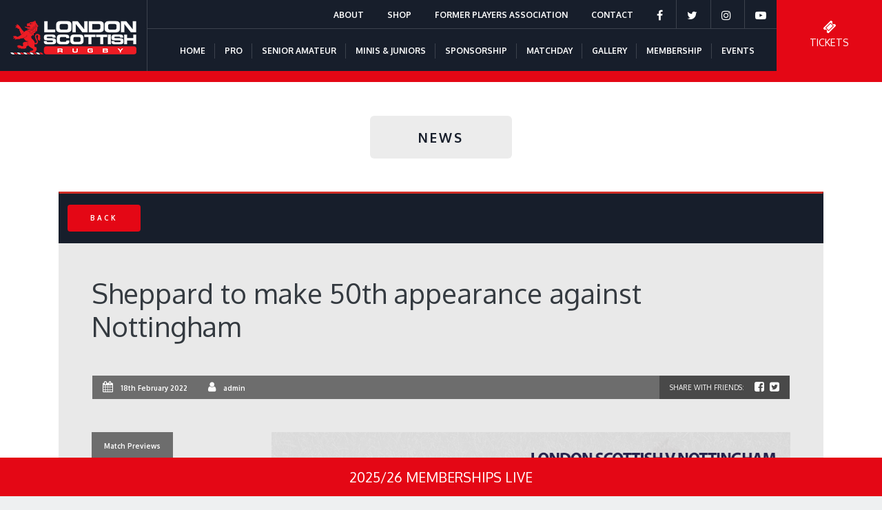

--- FILE ---
content_type: text/html; charset=UTF-8
request_url: https://londonscottish.com/sheppard-to-make-50th-appearance-against-nottingham/
body_size: 72720
content:
<!DOCTYPE html>
<html lang="en-GB">
<head>
	<meta charset="UTF-8" />
	<meta name="viewport" content="width=device-width, user-scalable=no">
	<link rel="icon" type="image/png" sizes="16x16" href="https://londonscottish.com/wp-content/themes/mmd/images/favicon-16x16.png">
	<meta name='robots' content='index, follow, max-image-preview:large, max-snippet:-1, max-video-preview:-1' />

	<!-- This site is optimized with the Yoast SEO plugin v26.8 - https://yoast.com/product/yoast-seo-wordpress/ -->
	<title>Sheppard to make 50th appearance against Nottingham - London Scottish Rugby</title>
	<meta name="description" content="Fly-half Harry Sheppard will make his 50th London Scottish appearance on Saturday as he leads the team out against Nottingham" />
	<link rel="canonical" href="https://londonscottish.com/sheppard-to-make-50th-appearance-against-nottingham/" />
	<meta property="og:locale" content="en_GB" />
	<meta property="og:type" content="article" />
	<meta property="og:title" content="Sheppard to make 50th appearance against Nottingham - London Scottish Rugby" />
	<meta property="og:description" content="Fly-half Harry Sheppard will make his 50th London Scottish appearance on Saturday as he leads the team out against Nottingham" />
	<meta property="og:url" content="https://londonscottish.com/sheppard-to-make-50th-appearance-against-nottingham/" />
	<meta property="og:site_name" content="London Scottish Rugby" />
	<meta property="article:published_time" content="2022-02-18T12:00:00+00:00" />
	<meta property="article:modified_time" content="2022-02-18T13:24:45+00:00" />
	<meta property="og:image" content="https://londonscottish.com/wp-content/uploads/2022/02/NOT-H-team-news-1024x1024.png" />
	<meta property="og:image:width" content="1024" />
	<meta property="og:image:height" content="1024" />
	<meta property="og:image:type" content="image/png" />
	<meta name="author" content="admin" />
	<meta name="twitter:card" content="summary_large_image" />
	<meta name="twitter:label1" content="Written by" />
	<meta name="twitter:data1" content="admin" />
	<meta name="twitter:label2" content="Estimated reading time" />
	<meta name="twitter:data2" content="2 minutes" />
	<script type="application/ld+json" class="yoast-schema-graph">{"@context":"https://schema.org","@graph":[{"@type":"Article","@id":"https://londonscottish.com/sheppard-to-make-50th-appearance-against-nottingham/#article","isPartOf":{"@id":"https://londonscottish.com/sheppard-to-make-50th-appearance-against-nottingham/"},"author":{"name":"admin","@id":"https://londonscottish.com/#/schema/person/91b12a3f2f2e3575175f01c1e2c67b24"},"headline":"Sheppard to make 50th appearance against Nottingham","datePublished":"2022-02-18T12:00:00+00:00","dateModified":"2022-02-18T13:24:45+00:00","mainEntityOfPage":{"@id":"https://londonscottish.com/sheppard-to-make-50th-appearance-against-nottingham/"},"wordCount":342,"image":{"@id":"https://londonscottish.com/sheppard-to-make-50th-appearance-against-nottingham/#primaryimage"},"thumbnailUrl":"https://londonscottish.com/wp-content/uploads/2022/02/NOT-H-team-news.png","keywords":["50 apperances","Championship","half century","Harry Sheppard","London Scottish","Nottingham","Richmond Athletic Ground"],"articleSection":["Match Previews"],"inLanguage":"en-GB"},{"@type":"WebPage","@id":"https://londonscottish.com/sheppard-to-make-50th-appearance-against-nottingham/","url":"https://londonscottish.com/sheppard-to-make-50th-appearance-against-nottingham/","name":"Sheppard to make 50th appearance against Nottingham - London Scottish Rugby","isPartOf":{"@id":"https://londonscottish.com/#website"},"primaryImageOfPage":{"@id":"https://londonscottish.com/sheppard-to-make-50th-appearance-against-nottingham/#primaryimage"},"image":{"@id":"https://londonscottish.com/sheppard-to-make-50th-appearance-against-nottingham/#primaryimage"},"thumbnailUrl":"https://londonscottish.com/wp-content/uploads/2022/02/NOT-H-team-news.png","datePublished":"2022-02-18T12:00:00+00:00","dateModified":"2022-02-18T13:24:45+00:00","author":{"@id":"https://londonscottish.com/#/schema/person/91b12a3f2f2e3575175f01c1e2c67b24"},"description":"Fly-half Harry Sheppard will make his 50th London Scottish appearance on Saturday as he leads the team out against Nottingham","breadcrumb":{"@id":"https://londonscottish.com/sheppard-to-make-50th-appearance-against-nottingham/#breadcrumb"},"inLanguage":"en-GB","potentialAction":[{"@type":"ReadAction","target":["https://londonscottish.com/sheppard-to-make-50th-appearance-against-nottingham/"]}]},{"@type":"ImageObject","inLanguage":"en-GB","@id":"https://londonscottish.com/sheppard-to-make-50th-appearance-against-nottingham/#primaryimage","url":"https://londonscottish.com/wp-content/uploads/2022/02/NOT-H-team-news.png","contentUrl":"https://londonscottish.com/wp-content/uploads/2022/02/NOT-H-team-news.png","width":2000,"height":2000},{"@type":"BreadcrumbList","@id":"https://londonscottish.com/sheppard-to-make-50th-appearance-against-nottingham/#breadcrumb","itemListElement":[{"@type":"ListItem","position":1,"name":"Home","item":"https://londonscottish.com/"},{"@type":"ListItem","position":2,"name":"Sheppard to make 50th appearance against Nottingham"}]},{"@type":"WebSite","@id":"https://londonscottish.com/#website","url":"https://londonscottish.com/","name":"London Scottish Rugby","description":"Since 1878","potentialAction":[{"@type":"SearchAction","target":{"@type":"EntryPoint","urlTemplate":"https://londonscottish.com/?s={search_term_string}"},"query-input":{"@type":"PropertyValueSpecification","valueRequired":true,"valueName":"search_term_string"}}],"inLanguage":"en-GB"},{"@type":"Person","@id":"https://londonscottish.com/#/schema/person/91b12a3f2f2e3575175f01c1e2c67b24","name":"admin","url":"https://londonscottish.com/author/admin/"}]}</script>
	<!-- / Yoast SEO plugin. -->


<link rel='dns-prefetch' href='//www.googletagmanager.com' />
<link rel="alternate" type="application/rss+xml" title="London Scottish Rugby &raquo; Feed" href="https://londonscottish.com/feed/" />
<link rel="alternate" type="application/rss+xml" title="London Scottish Rugby &raquo; Comments Feed" href="https://londonscottish.com/comments/feed/" />
<link rel="alternate" title="oEmbed (JSON)" type="application/json+oembed" href="https://londonscottish.com/wp-json/oembed/1.0/embed?url=https%3A%2F%2Flondonscottish.com%2Fsheppard-to-make-50th-appearance-against-nottingham%2F" />
<link rel="alternate" title="oEmbed (XML)" type="text/xml+oembed" href="https://londonscottish.com/wp-json/oembed/1.0/embed?url=https%3A%2F%2Flondonscottish.com%2Fsheppard-to-make-50th-appearance-against-nottingham%2F&#038;format=xml" />
<style id='wp-img-auto-sizes-contain-inline-css' type='text/css'>
img:is([sizes=auto i],[sizes^="auto," i]){contain-intrinsic-size:3000px 1500px}
/*# sourceURL=wp-img-auto-sizes-contain-inline-css */
</style>
<style id='wp-emoji-styles-inline-css' type='text/css'>

	img.wp-smiley, img.emoji {
		display: inline !important;
		border: none !important;
		box-shadow: none !important;
		height: 1em !important;
		width: 1em !important;
		margin: 0 0.07em !important;
		vertical-align: -0.1em !important;
		background: none !important;
		padding: 0 !important;
	}
/*# sourceURL=wp-emoji-styles-inline-css */
</style>
<style id='wp-block-library-inline-css' type='text/css'>
:root{--wp-block-synced-color:#7a00df;--wp-block-synced-color--rgb:122,0,223;--wp-bound-block-color:var(--wp-block-synced-color);--wp-editor-canvas-background:#ddd;--wp-admin-theme-color:#007cba;--wp-admin-theme-color--rgb:0,124,186;--wp-admin-theme-color-darker-10:#006ba1;--wp-admin-theme-color-darker-10--rgb:0,107,160.5;--wp-admin-theme-color-darker-20:#005a87;--wp-admin-theme-color-darker-20--rgb:0,90,135;--wp-admin-border-width-focus:2px}@media (min-resolution:192dpi){:root{--wp-admin-border-width-focus:1.5px}}.wp-element-button{cursor:pointer}:root .has-very-light-gray-background-color{background-color:#eee}:root .has-very-dark-gray-background-color{background-color:#313131}:root .has-very-light-gray-color{color:#eee}:root .has-very-dark-gray-color{color:#313131}:root .has-vivid-green-cyan-to-vivid-cyan-blue-gradient-background{background:linear-gradient(135deg,#00d084,#0693e3)}:root .has-purple-crush-gradient-background{background:linear-gradient(135deg,#34e2e4,#4721fb 50%,#ab1dfe)}:root .has-hazy-dawn-gradient-background{background:linear-gradient(135deg,#faaca8,#dad0ec)}:root .has-subdued-olive-gradient-background{background:linear-gradient(135deg,#fafae1,#67a671)}:root .has-atomic-cream-gradient-background{background:linear-gradient(135deg,#fdd79a,#004a59)}:root .has-nightshade-gradient-background{background:linear-gradient(135deg,#330968,#31cdcf)}:root .has-midnight-gradient-background{background:linear-gradient(135deg,#020381,#2874fc)}:root{--wp--preset--font-size--normal:16px;--wp--preset--font-size--huge:42px}.has-regular-font-size{font-size:1em}.has-larger-font-size{font-size:2.625em}.has-normal-font-size{font-size:var(--wp--preset--font-size--normal)}.has-huge-font-size{font-size:var(--wp--preset--font-size--huge)}.has-text-align-center{text-align:center}.has-text-align-left{text-align:left}.has-text-align-right{text-align:right}.has-fit-text{white-space:nowrap!important}#end-resizable-editor-section{display:none}.aligncenter{clear:both}.items-justified-left{justify-content:flex-start}.items-justified-center{justify-content:center}.items-justified-right{justify-content:flex-end}.items-justified-space-between{justify-content:space-between}.screen-reader-text{border:0;clip-path:inset(50%);height:1px;margin:-1px;overflow:hidden;padding:0;position:absolute;width:1px;word-wrap:normal!important}.screen-reader-text:focus{background-color:#ddd;clip-path:none;color:#444;display:block;font-size:1em;height:auto;left:5px;line-height:normal;padding:15px 23px 14px;text-decoration:none;top:5px;width:auto;z-index:100000}html :where(.has-border-color){border-style:solid}html :where([style*=border-top-color]){border-top-style:solid}html :where([style*=border-right-color]){border-right-style:solid}html :where([style*=border-bottom-color]){border-bottom-style:solid}html :where([style*=border-left-color]){border-left-style:solid}html :where([style*=border-width]){border-style:solid}html :where([style*=border-top-width]){border-top-style:solid}html :where([style*=border-right-width]){border-right-style:solid}html :where([style*=border-bottom-width]){border-bottom-style:solid}html :where([style*=border-left-width]){border-left-style:solid}html :where(img[class*=wp-image-]){height:auto;max-width:100%}:where(figure){margin:0 0 1em}html :where(.is-position-sticky){--wp-admin--admin-bar--position-offset:var(--wp-admin--admin-bar--height,0px)}@media screen and (max-width:600px){html :where(.is-position-sticky){--wp-admin--admin-bar--position-offset:0px}}

/*# sourceURL=wp-block-library-inline-css */
</style><style id='wp-block-paragraph-inline-css' type='text/css'>
.is-small-text{font-size:.875em}.is-regular-text{font-size:1em}.is-large-text{font-size:2.25em}.is-larger-text{font-size:3em}.has-drop-cap:not(:focus):first-letter{float:left;font-size:8.4em;font-style:normal;font-weight:100;line-height:.68;margin:.05em .1em 0 0;text-transform:uppercase}body.rtl .has-drop-cap:not(:focus):first-letter{float:none;margin-left:.1em}p.has-drop-cap.has-background{overflow:hidden}:root :where(p.has-background){padding:1.25em 2.375em}:where(p.has-text-color:not(.has-link-color)) a{color:inherit}p.has-text-align-left[style*="writing-mode:vertical-lr"],p.has-text-align-right[style*="writing-mode:vertical-rl"]{rotate:180deg}
/*# sourceURL=https://londonscottish.com/wp-includes/blocks/paragraph/style.min.css */
</style>
<style id='global-styles-inline-css' type='text/css'>
:root{--wp--preset--aspect-ratio--square: 1;--wp--preset--aspect-ratio--4-3: 4/3;--wp--preset--aspect-ratio--3-4: 3/4;--wp--preset--aspect-ratio--3-2: 3/2;--wp--preset--aspect-ratio--2-3: 2/3;--wp--preset--aspect-ratio--16-9: 16/9;--wp--preset--aspect-ratio--9-16: 9/16;--wp--preset--color--black: #000000;--wp--preset--color--cyan-bluish-gray: #abb8c3;--wp--preset--color--white: #ffffff;--wp--preset--color--pale-pink: #f78da7;--wp--preset--color--vivid-red: #cf2e2e;--wp--preset--color--luminous-vivid-orange: #ff6900;--wp--preset--color--luminous-vivid-amber: #fcb900;--wp--preset--color--light-green-cyan: #7bdcb5;--wp--preset--color--vivid-green-cyan: #00d084;--wp--preset--color--pale-cyan-blue: #8ed1fc;--wp--preset--color--vivid-cyan-blue: #0693e3;--wp--preset--color--vivid-purple: #9b51e0;--wp--preset--gradient--vivid-cyan-blue-to-vivid-purple: linear-gradient(135deg,rgb(6,147,227) 0%,rgb(155,81,224) 100%);--wp--preset--gradient--light-green-cyan-to-vivid-green-cyan: linear-gradient(135deg,rgb(122,220,180) 0%,rgb(0,208,130) 100%);--wp--preset--gradient--luminous-vivid-amber-to-luminous-vivid-orange: linear-gradient(135deg,rgb(252,185,0) 0%,rgb(255,105,0) 100%);--wp--preset--gradient--luminous-vivid-orange-to-vivid-red: linear-gradient(135deg,rgb(255,105,0) 0%,rgb(207,46,46) 100%);--wp--preset--gradient--very-light-gray-to-cyan-bluish-gray: linear-gradient(135deg,rgb(238,238,238) 0%,rgb(169,184,195) 100%);--wp--preset--gradient--cool-to-warm-spectrum: linear-gradient(135deg,rgb(74,234,220) 0%,rgb(151,120,209) 20%,rgb(207,42,186) 40%,rgb(238,44,130) 60%,rgb(251,105,98) 80%,rgb(254,248,76) 100%);--wp--preset--gradient--blush-light-purple: linear-gradient(135deg,rgb(255,206,236) 0%,rgb(152,150,240) 100%);--wp--preset--gradient--blush-bordeaux: linear-gradient(135deg,rgb(254,205,165) 0%,rgb(254,45,45) 50%,rgb(107,0,62) 100%);--wp--preset--gradient--luminous-dusk: linear-gradient(135deg,rgb(255,203,112) 0%,rgb(199,81,192) 50%,rgb(65,88,208) 100%);--wp--preset--gradient--pale-ocean: linear-gradient(135deg,rgb(255,245,203) 0%,rgb(182,227,212) 50%,rgb(51,167,181) 100%);--wp--preset--gradient--electric-grass: linear-gradient(135deg,rgb(202,248,128) 0%,rgb(113,206,126) 100%);--wp--preset--gradient--midnight: linear-gradient(135deg,rgb(2,3,129) 0%,rgb(40,116,252) 100%);--wp--preset--font-size--small: 13px;--wp--preset--font-size--medium: 20px;--wp--preset--font-size--large: 36px;--wp--preset--font-size--x-large: 42px;--wp--preset--spacing--20: 0.44rem;--wp--preset--spacing--30: 0.67rem;--wp--preset--spacing--40: 1rem;--wp--preset--spacing--50: 1.5rem;--wp--preset--spacing--60: 2.25rem;--wp--preset--spacing--70: 3.38rem;--wp--preset--spacing--80: 5.06rem;--wp--preset--shadow--natural: 6px 6px 9px rgba(0, 0, 0, 0.2);--wp--preset--shadow--deep: 12px 12px 50px rgba(0, 0, 0, 0.4);--wp--preset--shadow--sharp: 6px 6px 0px rgba(0, 0, 0, 0.2);--wp--preset--shadow--outlined: 6px 6px 0px -3px rgb(255, 255, 255), 6px 6px rgb(0, 0, 0);--wp--preset--shadow--crisp: 6px 6px 0px rgb(0, 0, 0);}:where(.is-layout-flex){gap: 0.5em;}:where(.is-layout-grid){gap: 0.5em;}body .is-layout-flex{display: flex;}.is-layout-flex{flex-wrap: wrap;align-items: center;}.is-layout-flex > :is(*, div){margin: 0;}body .is-layout-grid{display: grid;}.is-layout-grid > :is(*, div){margin: 0;}:where(.wp-block-columns.is-layout-flex){gap: 2em;}:where(.wp-block-columns.is-layout-grid){gap: 2em;}:where(.wp-block-post-template.is-layout-flex){gap: 1.25em;}:where(.wp-block-post-template.is-layout-grid){gap: 1.25em;}.has-black-color{color: var(--wp--preset--color--black) !important;}.has-cyan-bluish-gray-color{color: var(--wp--preset--color--cyan-bluish-gray) !important;}.has-white-color{color: var(--wp--preset--color--white) !important;}.has-pale-pink-color{color: var(--wp--preset--color--pale-pink) !important;}.has-vivid-red-color{color: var(--wp--preset--color--vivid-red) !important;}.has-luminous-vivid-orange-color{color: var(--wp--preset--color--luminous-vivid-orange) !important;}.has-luminous-vivid-amber-color{color: var(--wp--preset--color--luminous-vivid-amber) !important;}.has-light-green-cyan-color{color: var(--wp--preset--color--light-green-cyan) !important;}.has-vivid-green-cyan-color{color: var(--wp--preset--color--vivid-green-cyan) !important;}.has-pale-cyan-blue-color{color: var(--wp--preset--color--pale-cyan-blue) !important;}.has-vivid-cyan-blue-color{color: var(--wp--preset--color--vivid-cyan-blue) !important;}.has-vivid-purple-color{color: var(--wp--preset--color--vivid-purple) !important;}.has-black-background-color{background-color: var(--wp--preset--color--black) !important;}.has-cyan-bluish-gray-background-color{background-color: var(--wp--preset--color--cyan-bluish-gray) !important;}.has-white-background-color{background-color: var(--wp--preset--color--white) !important;}.has-pale-pink-background-color{background-color: var(--wp--preset--color--pale-pink) !important;}.has-vivid-red-background-color{background-color: var(--wp--preset--color--vivid-red) !important;}.has-luminous-vivid-orange-background-color{background-color: var(--wp--preset--color--luminous-vivid-orange) !important;}.has-luminous-vivid-amber-background-color{background-color: var(--wp--preset--color--luminous-vivid-amber) !important;}.has-light-green-cyan-background-color{background-color: var(--wp--preset--color--light-green-cyan) !important;}.has-vivid-green-cyan-background-color{background-color: var(--wp--preset--color--vivid-green-cyan) !important;}.has-pale-cyan-blue-background-color{background-color: var(--wp--preset--color--pale-cyan-blue) !important;}.has-vivid-cyan-blue-background-color{background-color: var(--wp--preset--color--vivid-cyan-blue) !important;}.has-vivid-purple-background-color{background-color: var(--wp--preset--color--vivid-purple) !important;}.has-black-border-color{border-color: var(--wp--preset--color--black) !important;}.has-cyan-bluish-gray-border-color{border-color: var(--wp--preset--color--cyan-bluish-gray) !important;}.has-white-border-color{border-color: var(--wp--preset--color--white) !important;}.has-pale-pink-border-color{border-color: var(--wp--preset--color--pale-pink) !important;}.has-vivid-red-border-color{border-color: var(--wp--preset--color--vivid-red) !important;}.has-luminous-vivid-orange-border-color{border-color: var(--wp--preset--color--luminous-vivid-orange) !important;}.has-luminous-vivid-amber-border-color{border-color: var(--wp--preset--color--luminous-vivid-amber) !important;}.has-light-green-cyan-border-color{border-color: var(--wp--preset--color--light-green-cyan) !important;}.has-vivid-green-cyan-border-color{border-color: var(--wp--preset--color--vivid-green-cyan) !important;}.has-pale-cyan-blue-border-color{border-color: var(--wp--preset--color--pale-cyan-blue) !important;}.has-vivid-cyan-blue-border-color{border-color: var(--wp--preset--color--vivid-cyan-blue) !important;}.has-vivid-purple-border-color{border-color: var(--wp--preset--color--vivid-purple) !important;}.has-vivid-cyan-blue-to-vivid-purple-gradient-background{background: var(--wp--preset--gradient--vivid-cyan-blue-to-vivid-purple) !important;}.has-light-green-cyan-to-vivid-green-cyan-gradient-background{background: var(--wp--preset--gradient--light-green-cyan-to-vivid-green-cyan) !important;}.has-luminous-vivid-amber-to-luminous-vivid-orange-gradient-background{background: var(--wp--preset--gradient--luminous-vivid-amber-to-luminous-vivid-orange) !important;}.has-luminous-vivid-orange-to-vivid-red-gradient-background{background: var(--wp--preset--gradient--luminous-vivid-orange-to-vivid-red) !important;}.has-very-light-gray-to-cyan-bluish-gray-gradient-background{background: var(--wp--preset--gradient--very-light-gray-to-cyan-bluish-gray) !important;}.has-cool-to-warm-spectrum-gradient-background{background: var(--wp--preset--gradient--cool-to-warm-spectrum) !important;}.has-blush-light-purple-gradient-background{background: var(--wp--preset--gradient--blush-light-purple) !important;}.has-blush-bordeaux-gradient-background{background: var(--wp--preset--gradient--blush-bordeaux) !important;}.has-luminous-dusk-gradient-background{background: var(--wp--preset--gradient--luminous-dusk) !important;}.has-pale-ocean-gradient-background{background: var(--wp--preset--gradient--pale-ocean) !important;}.has-electric-grass-gradient-background{background: var(--wp--preset--gradient--electric-grass) !important;}.has-midnight-gradient-background{background: var(--wp--preset--gradient--midnight) !important;}.has-small-font-size{font-size: var(--wp--preset--font-size--small) !important;}.has-medium-font-size{font-size: var(--wp--preset--font-size--medium) !important;}.has-large-font-size{font-size: var(--wp--preset--font-size--large) !important;}.has-x-large-font-size{font-size: var(--wp--preset--font-size--x-large) !important;}
/*# sourceURL=global-styles-inline-css */
</style>

<style id='classic-theme-styles-inline-css' type='text/css'>
/*! This file is auto-generated */
.wp-block-button__link{color:#fff;background-color:#32373c;border-radius:9999px;box-shadow:none;text-decoration:none;padding:calc(.667em + 2px) calc(1.333em + 2px);font-size:1.125em}.wp-block-file__button{background:#32373c;color:#fff;text-decoration:none}
/*# sourceURL=/wp-includes/css/classic-themes.min.css */
</style>
<link rel='stylesheet' id='contact-form-7-css' href='https://londonscottish.com/wp-content/plugins/contact-form-7/includes/css/styles.css?ver=6.1.4' type='text/css' media='all' />
<link rel='stylesheet' id='woocommerce-layout-css' href='https://londonscottish.com/wp-content/plugins/woocommerce/assets/css/woocommerce-layout.css?ver=8.7.2' type='text/css' media='all' />
<link rel='stylesheet' id='woocommerce-smallscreen-css' href='https://londonscottish.com/wp-content/plugins/woocommerce/assets/css/woocommerce-smallscreen.css?ver=8.7.2' type='text/css' media='only screen and (max-width: 768px)' />
<link rel='stylesheet' id='woocommerce-general-css' href='https://londonscottish.com/wp-content/plugins/woocommerce/assets/css/woocommerce.css?ver=8.7.2' type='text/css' media='all' />
<style id='woocommerce-inline-inline-css' type='text/css'>
.woocommerce form .form-row .required { visibility: visible; }
/*# sourceURL=woocommerce-inline-inline-css */
</style>
<link rel='stylesheet' id='bootstrap-style-css' href='https://londonscottish.com/wp-content/themes/mmd/css/bootstrap.min.css?ver=4.3' type='text/css' media='' />
<link rel='stylesheet' id='fontawesome-style-css' href='https://londonscottish.com/wp-content/themes/mmd/css/font-awesome.min.css?ver=4.3' type='text/css' media='' />
<link rel='stylesheet' id='slick-style-css' href='https://londonscottish.com/wp-content/themes/mmd/css/slick.css?ver=1.4' type='text/css' media='' />
<link rel='stylesheet' id='jquery-ui-style-css' href='https://londonscottish.com/wp-content/themes/mmd/css/jquery-ui.min.css?ver=1.0' type='text/css' media='' />
<link rel='stylesheet' id='lightbox-style-css' href='https://londonscottish.com/wp-content/themes/mmd/css/lightbox.min.css?ver=1.0' type='text/css' media='' />
<link rel='stylesheet' id='mmd-style-css' href='https://londonscottish.com/wp-content/themes/mmd/style.css?ver=6.9' type='text/css' media='all' />
<link rel='stylesheet' id='responsive-style-css' href='https://londonscottish.com/wp-content/themes/mmd/css/responsive.css?ver=1.4' type='text/css' media='' />
<link rel='stylesheet' id='tablepress-default-css' href='https://londonscottish.com/wp-content/plugins/tablepress/css/build/default.css?ver=3.2.6' type='text/css' media='all' />
<script type="text/javascript" src="https://londonscottish.com/wp-includes/js/jquery/jquery.min.js?ver=3.7.1" id="jquery-core-js"></script>
<script type="text/javascript" src="https://londonscottish.com/wp-includes/js/jquery/jquery-migrate.min.js?ver=3.4.1" id="jquery-migrate-js"></script>
<script type="text/javascript" src="https://londonscottish.com/wp-content/plugins/woocommerce/assets/js/jquery-blockui/jquery.blockUI.min.js?ver=2.7.0-wc.8.7.2" id="jquery-blockui-js" data-wp-strategy="defer"></script>
<script type="text/javascript" id="wc-add-to-cart-js-extra">
/* <![CDATA[ */
var wc_add_to_cart_params = {"ajax_url":"/wp-admin/admin-ajax.php","wc_ajax_url":"/?wc-ajax=%%endpoint%%","i18n_view_cart":"View cart","cart_url":"https://londonscottish.com/basket/","is_cart":"","cart_redirect_after_add":"no"};
//# sourceURL=wc-add-to-cart-js-extra
/* ]]> */
</script>
<script type="text/javascript" src="https://londonscottish.com/wp-content/plugins/woocommerce/assets/js/frontend/add-to-cart.min.js?ver=8.7.2" id="wc-add-to-cart-js" defer="defer" data-wp-strategy="defer"></script>
<script type="text/javascript" src="https://londonscottish.com/wp-content/plugins/woocommerce/assets/js/js-cookie/js.cookie.min.js?ver=2.1.4-wc.8.7.2" id="js-cookie-js" data-wp-strategy="defer"></script>
<script type="text/javascript" src="https://londonscottish.com/wp-content/themes/mmd/js/jquery-3.4.1.min.js?ver=3.4.1" id="jquery-lib-js"></script>
<script type="text/javascript" src="https://londonscottish.com/wp-content/themes/mmd/js/slick.min.js?ver=1.4" id="jquery-slick-js"></script>
<script type="text/javascript" src="https://londonscottish.com/wp-content/themes/mmd/js/isotope.pkgd.min.js?ver=3.0.6" id="jquery-isotope-js"></script>
<script type="text/javascript" src="https://londonscottish.com/wp-content/themes/mmd/js/infinite-scroll.pkgd.min.js?ver=3.0.6" id="jquery-infinite-js"></script>
<script type="text/javascript" src="https://londonscottish.com/wp-content/themes/mmd/js/imagesloaded.pkgd.min.js?ver=3.0.6" id="jquery-imagesloaded-js"></script>
<script type="text/javascript" src="https://londonscottish.com/wp-content/themes/mmd/js/jquery-ui.min.js?ver=1.0" id="jquery-jqueryui-js"></script>

<!-- Google tag (gtag.js) snippet added by Site Kit -->
<!-- Google Analytics snippet added by Site Kit -->
<script type="text/javascript" src="https://www.googletagmanager.com/gtag/js?id=G-E2WG556PVY" id="google_gtagjs-js" async></script>
<script type="text/javascript" id="google_gtagjs-js-after">
/* <![CDATA[ */
window.dataLayer = window.dataLayer || [];function gtag(){dataLayer.push(arguments);}
gtag("set","linker",{"domains":["londonscottish.com"]});
gtag("js", new Date());
gtag("set", "developer_id.dZTNiMT", true);
gtag("config", "G-E2WG556PVY");
 window._googlesitekit = window._googlesitekit || {}; window._googlesitekit.throttledEvents = []; window._googlesitekit.gtagEvent = (name, data) => { var key = JSON.stringify( { name, data } ); if ( !! window._googlesitekit.throttledEvents[ key ] ) { return; } window._googlesitekit.throttledEvents[ key ] = true; setTimeout( () => { delete window._googlesitekit.throttledEvents[ key ]; }, 5 ); gtag( "event", name, { ...data, event_source: "site-kit" } ); }; 
//# sourceURL=google_gtagjs-js-after
/* ]]> */
</script>
<link rel="https://api.w.org/" href="https://londonscottish.com/wp-json/" /><link rel="alternate" title="JSON" type="application/json" href="https://londonscottish.com/wp-json/wp/v2/posts/34023" /><link rel="EditURI" type="application/rsd+xml" title="RSD" href="https://londonscottish.com/xmlrpc.php?rsd" />
<meta name="generator" content="WordPress 6.9" />
<meta name="generator" content="WooCommerce 8.7.2" />
<link rel='shortlink' href='https://londonscottish.com/?p=34023' />
<meta name="generator" content="Site Kit by Google 1.171.0" />	<noscript><style>.woocommerce-product-gallery{ opacity: 1 !important; }</style></noscript>
	<meta name="google-site-verification" content="--OG-fHRhdYoorJp6OOIqk5jY-ECxsJ12Z2eiUx5qPE"><style type="text/css">.recentcomments a{display:inline !important;padding:0 !important;margin:0 !important;}</style><link rel="icon" href="https://londonscottish.com/wp-content/uploads/2024/06/cropped-favicon-16x16-1-32x32.png" sizes="32x32" />
<link rel="icon" href="https://londonscottish.com/wp-content/uploads/2024/06/cropped-favicon-16x16-1-192x192.png" sizes="192x192" />
<link rel="apple-touch-icon" href="https://londonscottish.com/wp-content/uploads/2024/06/cropped-favicon-16x16-1-180x180.png" />
<meta name="msapplication-TileImage" content="https://londonscottish.com/wp-content/uploads/2024/06/cropped-favicon-16x16-1-270x270.png" />
	<script type="text/javascript" src="https://cdn.datatables.net/v/bs4/dt-1.10.20/b-1.6.1/b-flash-1.6.1/b-html5-1.6.1/fc-3.3.0/fh-3.1.6/r-2.2.3/rg-1.1.1/datatables.min.js"></script>
	<link rel="stylesheet" type="text/css" href="https://cdn.datatables.net/v/bs4/dt-1.10.20/b-1.6.1/b-flash-1.6.1/b-html5-1.6.1/fc-3.3.0/fh-3.1.6/r-2.2.3/rg-1.1.1/datatables.min.css"/>

	<!-- Global site tag (gtag.js) - Google Analytics -->
	<script async src="https://www.googletagmanager.com/gtag/js?id=UA-82651429-28"></script>
	<script>
	 window.dataLayer = window.dataLayer || [];
	 function gtag(){dataLayer.push(arguments);}
	 gtag('js', new Date());

	 gtag('config', 'UA-82651429-28');
	</script>
	<script type="text/javascript" src="https://secure.plug4norm.com/js/221492.js" ></script>
	<noscript><img alt="" src="https://secure.plug4norm.com/221492.png" style="display:none;" /></noscript>
</head>
<body class="wp-singular post-template-default single single-post postid-34023 single-format-standard wp-theme-mmd theme-mmd woocommerce-no-js">
<div id="header" class="bgcolor1">
	<div class="header-container-wrapper">
		<div class="col">
			<div class="row">
				<div id="logo" class="col-2">
					<a href="https://londonscottish.com"><img src="https://londonscottish.com/wp-content/themes/mmd/images/logo.png" id="logo-img"></a>
				</div>
				<div id="navigation" class="col px-0">
					<div class="text-right">
						<div class="menu-top-menu-container"><ul id="menu-top-menu" class="menu"><li id="menu-item-27296" class="menu-item menu-item-type-custom menu-item-object-custom menu-item-has-children menu-item-27296"><a href="#">About</a>
<ul class="sub-menu">
	<li id="menu-item-26140" class="menu-item menu-item-type-post_type menu-item-object-page menu-item-26140"><a href="https://londonscottish.com/about/ground-regulations/">Ground Regulations</a></li>
	<li id="menu-item-26141" class="menu-item menu-item-type-post_type menu-item-object-page menu-item-26141"><a href="https://londonscottish.com/about/history/">History</a></li>
	<li id="menu-item-27849" class="menu-item menu-item-type-post_type menu-item-object-page menu-item-27849"><a href="https://londonscottish.com/about/obituaries/">Obituaries</a></li>
	<li id="menu-item-26143" class="menu-item menu-item-type-post_type menu-item-object-page menu-item-26143"><a href="https://londonscottish.com/about/patrons/">Patrons</a></li>
	<li id="menu-item-26142" class="menu-item menu-item-type-post_type menu-item-object-page menu-item-26142"><a href="https://londonscottish.com/about/management/">Management</a></li>
	<li id="menu-item-26139" class="menu-item menu-item-type-post_type menu-item-object-page menu-item-26139"><a href="https://londonscottish.com/about/200-club/">200 Club</a></li>
	<li id="menu-item-49877" class="menu-item menu-item-type-post_type menu-item-object-page menu-item-49877"><a href="https://londonscottish.com/documents-and-policies/">Documents and Policies</a></li>
</ul>
</li>
<li id="menu-item-28944" class="menu-item menu-item-type-custom menu-item-object-custom menu-item-28944"><a href="https://london-scottish-fc.kitlocker.store/">Shop</a></li>
<li id="menu-item-52110" class="menu-item menu-item-type-post_type menu-item-object-page menu-item-52110"><a href="https://londonscottish.com/former-players-association/">Former Players Association</a></li>
<li id="menu-item-27170" class="menu-item menu-item-type-custom menu-item-object-custom menu-item-has-children menu-item-27170"><a href="#">Contact</a>
<ul class="sub-menu">
	<li id="menu-item-26013" class="menu-item menu-item-type-post_type menu-item-object-page menu-item-26013"><a href="https://londonscottish.com/contact/map-directions/">Map &#038; Directions</a></li>
	<li id="menu-item-26012" class="menu-item menu-item-type-post_type menu-item-object-page menu-item-26012"><a href="https://londonscottish.com/contact/media-accreditation/">Media Accreditation</a></li>
</ul>
</li>
<li id="menu-item-18" class="menu-item menu-item-type-custom menu-item-object-custom menu-item-18"><a target="_blank" href="https://www.facebook.com/LondonScottishRugby/"><i class="fa fa-lg fa-facebook" aria-hidden="true"></i></a></li>
<li id="menu-item-25602" class="menu-item menu-item-type-custom menu-item-object-custom menu-item-25602"><a target="_blank" href="https://twitter.com/LSFCOfficial"><i class="fa fa-lg fa-twitter" aria-hidden="true"></i></a></li>
<li id="menu-item-25603" class="menu-item menu-item-type-custom menu-item-object-custom menu-item-25603"><a target="_blank" href="https://www.instagram.com/londonscottish/"><i class="fa fa-lg fa-instagram" aria-hidden="true"></i></a></li>
<li id="menu-item-26485" class="menu-item menu-item-type-custom menu-item-object-custom menu-item-26485"><a target="_blank" href="https://www.youtube.com/user/LondonScottishRugby/featured"><i class="fa fa-lg fa-youtube-play" aria-hidden="true"></i></a></li>
</ul></div>						<div class="menu-main-menu-container"><ul id="menu-main-menu" class="menu"><li id="menu-item-25674" class="menu-item menu-item-type-post_type menu-item-object-page menu-item-home menu-item-25674"><a href="https://londonscottish.com/">Home</a></li>
<li id="menu-item-27165" class="menu-item menu-item-type-custom menu-item-object-custom menu-item-has-children menu-item-27165"><a href="#">PRO</a>
<ul class="sub-menu">
	<li id="menu-item-379" class="menu-item menu-item-type-post_type menu-item-object-page menu-item-379"><a href="https://londonscottish.com/pro/fixtures/">Fixtures and Results</a></li>
	<li id="menu-item-25591" class="menu-item menu-item-type-post_type menu-item-object-page menu-item-25591"><a href="https://londonscottish.com/pro/tables/">Tables</a></li>
	<li id="menu-item-25592" class="menu-item menu-item-type-post_type menu-item-object-page menu-item-25592"><a href="https://londonscottish.com/pro/players/">Players</a></li>
	<li id="menu-item-25892" class="menu-item menu-item-type-post_type menu-item-object-page menu-item-25892"><a href="https://londonscottish.com/pro/staff/">Staff</a></li>
</ul>
</li>
<li id="menu-item-652" class="menu-item menu-item-type-post_type menu-item-object-page menu-item-652"><a href="https://londonscottish.com/lions/">Senior Amateur</a></li>
<li id="menu-item-27164" class="menu-item menu-item-type-custom menu-item-object-custom menu-item-has-children menu-item-27164"><a href="#">Minis &#038; Juniors</a>
<ul class="sub-menu">
	<li id="menu-item-406" class="menu-item menu-item-type-post_type menu-item-object-page menu-item-406"><a href="https://londonscottish.com/amateur/colts/">Colts</a></li>
	<li id="menu-item-408" class="menu-item menu-item-type-post_type menu-item-object-page menu-item-408"><a href="https://londonscottish.com/amateur/juniors/">Juniors</a></li>
	<li id="menu-item-409" class="menu-item menu-item-type-post_type menu-item-object-page menu-item-409"><a href="https://londonscottish.com/amateur/minis/">Minis</a></li>
</ul>
</li>
<li id="menu-item-27166" class="menu-item menu-item-type-custom menu-item-object-custom menu-item-has-children menu-item-27166"><a href="#">Sponsorship</a>
<ul class="sub-menu">
	<li id="menu-item-358" class="menu-item menu-item-type-post_type menu-item-object-page menu-item-358"><a href="https://londonscottish.com/corporate/sponsors/">Club Sponsors</a></li>
	<li id="menu-item-357" class="menu-item menu-item-type-post_type menu-item-object-page menu-item-357"><a href="https://londonscottish.com/corporate/sponsorship-opportunities/">Sponsorship Opportunities</a></li>
</ul>
</li>
<li id="menu-item-27167" class="menu-item menu-item-type-custom menu-item-object-custom menu-item-has-children menu-item-27167"><a href="#">Matchday</a>
<ul class="sub-menu">
	<li id="menu-item-5854" class="menu-item menu-item-type-custom menu-item-object-custom menu-item-5854"><a href="https://www.zeeon.co.uk/share-club-content/london-scottish">Matchday Programme</a></li>
	<li id="menu-item-25665" class="menu-item menu-item-type-post_type menu-item-object-page menu-item-25665"><a href="https://londonscottish.com/corporate/hospitality/">Hospitality</a></li>
</ul>
</li>
<li id="menu-item-26480" class="menu-item menu-item-type-custom menu-item-object-custom menu-item-has-children menu-item-26480"><a href="#">Gallery</a>
<ul class="sub-menu">
	<li id="menu-item-26342" class="menu-item menu-item-type-post_type menu-item-object-page menu-item-26342"><a href="https://londonscottish.com/galleries/photos/">Photos</a></li>
	<li id="menu-item-380" class="menu-item menu-item-type-post_type menu-item-object-page menu-item-380"><a href="https://londonscottish.com/galleries/videos/">Videos</a></li>
</ul>
</li>
<li id="menu-item-27168" class="menu-item menu-item-type-custom menu-item-object-custom menu-item-has-children menu-item-27168"><a href="#">Membership</a>
<ul class="sub-menu">
	<li id="menu-item-462" class="menu-item menu-item-type-post_type menu-item-object-page menu-item-462"><a href="https://londonscottish.com/membership/supporters-membership/">Supporters Membership</a></li>
	<li id="menu-item-463" class="menu-item menu-item-type-post_type menu-item-object-page menu-item-463"><a href="https://londonscottish.com/membership/international-tickets/">International Tickets</a></li>
	<li id="menu-item-467" class="menu-item menu-item-type-post_type menu-item-object-page menu-item-467"><a href="https://londonscottish.com/membership/faqs/">FAQs</a></li>
</ul>
</li>
<li id="menu-item-26144" class="menu-item menu-item-type-post_type menu-item-object-page menu-item-26144"><a href="https://londonscottish.com/events/">Events</a></li>
</ul></div>					</div>
				</div>
				<div class="col-auto text-center px-0">
					<a href="https://app.fanbaseclub.com/Fan/Fixtures?fanstoreType=Fixtures&clubId=188&isUpcoming=True" class="text-white">
					<div id="tickets" class="h-100 bgcolor2 px-5">
						<div class="py-2">
							<i class="fa fa-lg mb-1 fa-ticket d-block" aria-hidden="true"></i>
							TICKETS
						</div>
					</div>
					</a>
				</div>
			</div>
		</div>
	</div>
</div>
<div id="mobile-header" class="container-fluid py-3">
	<div class="row">
		<div class="col my-auto">
			<i class="fa fa-2x fa-bars text-white" aria-hidden="true"></i>
		</div>
		<div id="logo" class="col text-center">
			<a href="https://londonscottish.com"><img src="https://londonscottish.com/wp-content/themes/mmd/images/logo.png"></a>
		</div>
		<div class="col text-right my-auto">
			<a href="https://app.fanbaseclub.com/Fan/Fixtures?fanstoreType=Fixtures&clubId=188&isUpcoming=True" target="_blank" class="text-white">
			<i class="fa fa-2x mb-1 fa-ticket d-block" aria-hidden="true"></i>
			</a>
		</div>
	</div>
	<div id="mobile-menu-wrapper">
		<div id="logo-menu" class="py-4">
			<a href="https://londonscottish.com"><img src="https://londonscottish.com/wp-content/themes/mmd/images/logo.png"></a>
		</div>
		<div id="mobile-menu" class="menu-main-menu-container"><ul id="menu-main-menu-1" class="menu"><li class="menu-item menu-item-type-post_type menu-item-object-page menu-item-home menu-item-25674"><a href="https://londonscottish.com/">Home</a></li>
<li class="menu-item menu-item-type-custom menu-item-object-custom menu-item-has-children menu-item-27165"><a href="#">PRO</a>
<ul class="sub-menu">
	<li class="menu-item menu-item-type-post_type menu-item-object-page menu-item-379"><a href="https://londonscottish.com/pro/fixtures/">Fixtures and Results</a></li>
	<li class="menu-item menu-item-type-post_type menu-item-object-page menu-item-25591"><a href="https://londonscottish.com/pro/tables/">Tables</a></li>
	<li class="menu-item menu-item-type-post_type menu-item-object-page menu-item-25592"><a href="https://londonscottish.com/pro/players/">Players</a></li>
	<li class="menu-item menu-item-type-post_type menu-item-object-page menu-item-25892"><a href="https://londonscottish.com/pro/staff/">Staff</a></li>
</ul>
</li>
<li class="menu-item menu-item-type-post_type menu-item-object-page menu-item-652"><a href="https://londonscottish.com/lions/">Senior Amateur</a></li>
<li class="menu-item menu-item-type-custom menu-item-object-custom menu-item-has-children menu-item-27164"><a href="#">Minis &#038; Juniors</a>
<ul class="sub-menu">
	<li class="menu-item menu-item-type-post_type menu-item-object-page menu-item-406"><a href="https://londonscottish.com/amateur/colts/">Colts</a></li>
	<li class="menu-item menu-item-type-post_type menu-item-object-page menu-item-408"><a href="https://londonscottish.com/amateur/juniors/">Juniors</a></li>
	<li class="menu-item menu-item-type-post_type menu-item-object-page menu-item-409"><a href="https://londonscottish.com/amateur/minis/">Minis</a></li>
</ul>
</li>
<li class="menu-item menu-item-type-custom menu-item-object-custom menu-item-has-children menu-item-27166"><a href="#">Sponsorship</a>
<ul class="sub-menu">
	<li class="menu-item menu-item-type-post_type menu-item-object-page menu-item-358"><a href="https://londonscottish.com/corporate/sponsors/">Club Sponsors</a></li>
	<li class="menu-item menu-item-type-post_type menu-item-object-page menu-item-357"><a href="https://londonscottish.com/corporate/sponsorship-opportunities/">Sponsorship Opportunities</a></li>
</ul>
</li>
<li class="menu-item menu-item-type-custom menu-item-object-custom menu-item-has-children menu-item-27167"><a href="#">Matchday</a>
<ul class="sub-menu">
	<li class="menu-item menu-item-type-custom menu-item-object-custom menu-item-5854"><a href="https://www.zeeon.co.uk/share-club-content/london-scottish">Matchday Programme</a></li>
	<li class="menu-item menu-item-type-post_type menu-item-object-page menu-item-25665"><a href="https://londonscottish.com/corporate/hospitality/">Hospitality</a></li>
</ul>
</li>
<li class="menu-item menu-item-type-custom menu-item-object-custom menu-item-has-children menu-item-26480"><a href="#">Gallery</a>
<ul class="sub-menu">
	<li class="menu-item menu-item-type-post_type menu-item-object-page menu-item-26342"><a href="https://londonscottish.com/galleries/photos/">Photos</a></li>
	<li class="menu-item menu-item-type-post_type menu-item-object-page menu-item-380"><a href="https://londonscottish.com/galleries/videos/">Videos</a></li>
</ul>
</li>
<li class="menu-item menu-item-type-custom menu-item-object-custom menu-item-has-children menu-item-27168"><a href="#">Membership</a>
<ul class="sub-menu">
	<li class="menu-item menu-item-type-post_type menu-item-object-page menu-item-462"><a href="https://londonscottish.com/membership/supporters-membership/">Supporters Membership</a></li>
	<li class="menu-item menu-item-type-post_type menu-item-object-page menu-item-463"><a href="https://londonscottish.com/membership/international-tickets/">International Tickets</a></li>
	<li class="menu-item menu-item-type-post_type menu-item-object-page menu-item-467"><a href="https://londonscottish.com/membership/faqs/">FAQs</a></li>
</ul>
</li>
<li class="menu-item menu-item-type-post_type menu-item-object-page menu-item-26144"><a href="https://londonscottish.com/events/">Events</a></li>
</ul></div>		<div id="mobile-menu-bottom" class="menu-top-menu-container"><ul id="menu-top-menu-1" class="menu"><li class="menu-item menu-item-type-custom menu-item-object-custom menu-item-has-children menu-item-27296"><a href="#">About</a>
<ul class="sub-menu">
	<li class="menu-item menu-item-type-post_type menu-item-object-page menu-item-26140"><a href="https://londonscottish.com/about/ground-regulations/">Ground Regulations</a></li>
	<li class="menu-item menu-item-type-post_type menu-item-object-page menu-item-26141"><a href="https://londonscottish.com/about/history/">History</a></li>
	<li class="menu-item menu-item-type-post_type menu-item-object-page menu-item-27849"><a href="https://londonscottish.com/about/obituaries/">Obituaries</a></li>
	<li class="menu-item menu-item-type-post_type menu-item-object-page menu-item-26143"><a href="https://londonscottish.com/about/patrons/">Patrons</a></li>
	<li class="menu-item menu-item-type-post_type menu-item-object-page menu-item-26142"><a href="https://londonscottish.com/about/management/">Management</a></li>
	<li class="menu-item menu-item-type-post_type menu-item-object-page menu-item-26139"><a href="https://londonscottish.com/about/200-club/">200 Club</a></li>
	<li class="menu-item menu-item-type-post_type menu-item-object-page menu-item-49877"><a href="https://londonscottish.com/documents-and-policies/">Documents and Policies</a></li>
</ul>
</li>
<li class="menu-item menu-item-type-custom menu-item-object-custom menu-item-28944"><a href="https://london-scottish-fc.kitlocker.store/">Shop</a></li>
<li class="menu-item menu-item-type-post_type menu-item-object-page menu-item-52110"><a href="https://londonscottish.com/former-players-association/">Former Players Association</a></li>
<li class="menu-item menu-item-type-custom menu-item-object-custom menu-item-has-children menu-item-27170"><a href="#">Contact</a>
<ul class="sub-menu">
	<li class="menu-item menu-item-type-post_type menu-item-object-page menu-item-26013"><a href="https://londonscottish.com/contact/map-directions/">Map &#038; Directions</a></li>
	<li class="menu-item menu-item-type-post_type menu-item-object-page menu-item-26012"><a href="https://londonscottish.com/contact/media-accreditation/">Media Accreditation</a></li>
</ul>
</li>
<li class="menu-item menu-item-type-custom menu-item-object-custom menu-item-18"><a target="_blank" href="https://www.facebook.com/LondonScottishRugby/"><i class="fa fa-lg fa-facebook" aria-hidden="true"></i></a></li>
<li class="menu-item menu-item-type-custom menu-item-object-custom menu-item-25602"><a target="_blank" href="https://twitter.com/LSFCOfficial"><i class="fa fa-lg fa-twitter" aria-hidden="true"></i></a></li>
<li class="menu-item menu-item-type-custom menu-item-object-custom menu-item-25603"><a target="_blank" href="https://www.instagram.com/londonscottish/"><i class="fa fa-lg fa-instagram" aria-hidden="true"></i></a></li>
<li class="menu-item menu-item-type-custom menu-item-object-custom menu-item-26485"><a target="_blank" href="https://www.youtube.com/user/LondonScottishRugby/featured"><i class="fa fa-lg fa-youtube-play" aria-hidden="true"></i></a></li>
</ul></div>	</div>
	<div id="buy-tickets" class="text-center py-3">
		<a href="https://londonscottish.cloudvenue.co.uk/home?cat=allmatches" target="_blank" class="text-white">
		<i class="fa fa-2x mb-1 fa-ticket d-block" aria-hidden="true"></i>
		TICKETS
		</a>
	</div>
	<div class="menu-ovelay"></div>
</div>
<div class="container-wrapper">
<div id="single-news" class="container pb-5">
	<div class="head-title pt-5 text-center">
		<h1 class="color1 mb-5"><b>NEWS</b></h1>
	</div>
	<div style="border-top:3px solid #d02e26" class="btn text-left py-3 text-white bgcolor1 w-100 rounded-0">
		<a href="https://londonscottish.com/news/" class="btn bgcolor2 text-white btn-custom">BACK</a>
	</div>
	<div class="bg-grey p-sm-5 p-3">
		<h1 class="mb-5 text-dark">Sheppard to make 50th appearance against Nottingham</h1>
		<div class="row px-3 meta">
			<div class="col date-admin py-2">
				<div class="row">
					<div class="date col-auto text-white">
						<i class="fa fa-calendar mr-2" aria-hidden="true"></i> <strong>18th February 2022</strong>
					</div>
					<div class="admin col-auto text-white">
						<i class="fa fa-user mr-2" aria-hidden="true"></i> <strong>admin</strong>
					</div>
				</div>
			</div>
			<div class="col-sm-auto col-12 share text-white py-2">
				<div class="row">
					<div class="col-auto my-auto">
						SHARE WITH FRIENDS:
					</div>
					<div class="col-auto p-0 mr-2">
						<a href="https://www.facebook.com/sharer/sharer.php?u=https://londonscottish.com/sheppard-to-make-50th-appearance-against-nottingham/" target="_blank" class="text-white"><i class="fa fa-facebook-square" aria-hidden="true"></i></a>
					</div>
					<div class="col-auto pl-0">
						<a href="http://twitter.com/share?text=Sheppard to make 50th appearance against Nottingham&url=https://londonscottish.com/sheppard-to-make-50th-appearance-against-nottingham/" target="_blank" class="text-white"><i class="fa fa-twitter-square" aria-hidden="true"></i></a>
					</div>
				</div>
			</div>
		</div>
		<div class="row mt-5">
			<div class="col-lg-3 d-lg-block d-none quote-left">
												<ul class="categories p-0 ">
										<li><a href="https://londonscottish.com/category/match-previews">Match Previews</a></li>
									</ul>
			</div>
			<div class="col-lg-9 text-break">
									<img src="https://londonscottish.com/wp-content/uploads/2022/02/NOT-H-team-news.png" class="mw-100 mb-4">
								
<p><strong>Fly-half Harry Sheppard will make his 50th London Scottish appearance on Saturday as he leads the team out against Nottingham.</strong></p>



<p>In a repeat of November&#8217;s 10-try-thriller over at The Bay, Scottish will be looking to convert some of their recent strong performances into a victory as they return to the RAG for the first time in a month.</p>



<p>In the front row, Maurice Nwakor and George Head keep their spots and are joined by Harlequins loanee May Wilson at tighthead who comes in for Dan Gamble. Wilson, much like Gamble who has been rotated to the bench, is an U20s Scotland international and will be looking to thrive on his London Scottish debut.</p>



<p>In the engine room, Ehize Ehizode keeps his place and is joined by Edoardo Balocco. The back row remains the same, with Tom Baldwin captaining from blindside, and Jack Ingall and Cam King at openside and No. 8 respectively.</p>



<p>The half centurion Sheppard is partnered by Stephen Kerins at halfback. Kerins made a real impact when he came on at Cornish Pirates last weekend and will start while Dan Nutton, who is rotated to the bench, will inject pace when he comes on.</p>



<p>The rest of the backline remains the same with American international Paul Lasike partnering Leo Fielding in the centres while Noah Ferdinand, Levi Davis and Cameron Anderson form an electric back three.</p>



<p></p>



<p></p>



<p></p>



<p>Among the finishers is another Harlequins loanee, Christian Scotland-Williamson. The big second row has spent time in the NFL with the Pittsburgh Steelers and will be sure to have an impact when he comes on.</p>



<p>Tickets for the game are still available, you can get yours by clicking <a href="https://bit.ly/3gkRadT">here</a>.</p>



<p><strong>London Scottish team to face Nottingham:</strong><br>15. Cameron Anderson<br>14. Levi Davis<br>13. Leo Fielding<br>12. Paul Lasike<br>11. Noah Ferdinand<br>10. Harry Sheppard (50th appearance)<br>9. Stephen Kerins</p>



<p>1.  Maurice Nwakor<br>2. George Head<br>3. Mak Wilson (debut)<br>4. Ehize Ehizode<br>5. Edoardo Balocco<br>6. Tom Baldwin (C)<br>7. Jack Ingall<br>8. Cameron King</p>



<p><strong>Finishers:</strong><br>16. Alex Gibson<br>17. Curtis Reynolds<br>18. Dan Gamble<br>19. Christian Scotland-Williamson (debut)<br>20. David Halaifonua<br>21. Morgan Dawes<br>22. Dan Nutton<br>23. Sam Hanks</p>
			</div>
			<div class="col d-lg-none mt-5 quote-left">
								<ul class="categories p-0 ">
						<li class="cat-item cat-item-88"><a href="https://londonscottish.com/category/club-news/">Club News</a>
</li>
	<li class="cat-item cat-item-18"><a href="https://londonscottish.com/category/commercial/">Commercial</a>
</li>
	<li class="cat-item cat-item-15"><a href="https://londonscottish.com/category/community/">Community</a>
</li>
	<li class="cat-item cat-item-25"><a href="https://londonscottish.com/category/corporate/">Corporate</a>
</li>
	<li class="cat-item cat-item-62"><a href="https://londonscottish.com/category/latest-news/">Latest News</a>
</li>
	<li class="cat-item cat-item-32"><a href="https://londonscottish.com/category/lstv/">LSTV</a>
</li>
	<li class="cat-item cat-item-334"><a href="https://londonscottish.com/category/match-photos/">Match Photos</a>
</li>
	<li class="cat-item cat-item-5"><a href="https://londonscottish.com/category/match-previews/">Match Previews</a>
</li>
	<li class="cat-item cat-item-6"><a href="https://londonscottish.com/category/match-reports/">Match Reports</a>
</li>
				</ul>
			</div>
		</div>
	</div>
</div>
<div id="latest-news" class="bg-grey py-5">
	<div class="container">
		<h2 class="text-dark mb-4"><b>LATEST NEWS</b></h2>
		<div id="posts" class="row">
						<div class="post col-lg-3 col-md-6">
				<div class="featured-image">
				<img width="240" height="300" src="https://londonscottish.com/wp-content/uploads/2026/01/WhatsApp-Image-2026-01-30-at-12.32.42-240x300.jpeg" class="attachment-medium size-medium wp-post-image" alt="" decoding="async" fetchpriority="high" srcset="https://londonscottish.com/wp-content/uploads/2026/01/WhatsApp-Image-2026-01-30-at-12.32.42-240x300.jpeg 240w, https://londonscottish.com/wp-content/uploads/2026/01/WhatsApp-Image-2026-01-30-at-12.32.42-819x1024.jpeg 819w, https://londonscottish.com/wp-content/uploads/2026/01/WhatsApp-Image-2026-01-30-at-12.32.42-600x750.jpeg 600w, https://londonscottish.com/wp-content/uploads/2026/01/WhatsApp-Image-2026-01-30-at-12.32.42.jpeg 960w" sizes="(max-width: 240px) 100vw, 240px" />				</div>
				<div class="info bg-white p-3">
					<div class="row h-100">
						<div class="col-12">
							<h5><strong><a href="https://londonscottish.com/cornish-pirates-fixture-moved-to-sunday-8th-march/" class="text-dark">Cornish Pirates Fixture Moved to Sunday 8th March</a></strong></h5>
						</div>
						<div class="col-12 text-muted mt-auto"><small><span class="color2 text-uppercase">Uncategorised</span> | 30 January</small></div>
					</div>
				</div>
			</div>
						<div class="post col-lg-3 col-md-6">
				<div class="featured-image">
				<img width="300" height="133" src="https://londonscottish.com/wp-content/uploads/2026/01/Website-Graphics-Final-5-300x133.png" class="attachment-medium size-medium wp-post-image" alt="" decoding="async" srcset="https://londonscottish.com/wp-content/uploads/2026/01/Website-Graphics-Final-5-300x133.png 300w, https://londonscottish.com/wp-content/uploads/2026/01/Website-Graphics-Final-5-1024x452.png 1024w, https://londonscottish.com/wp-content/uploads/2026/01/Website-Graphics-Final-5-600x265.png 600w, https://londonscottish.com/wp-content/uploads/2026/01/Website-Graphics-Final-5.png 1200w" sizes="(max-width: 300px) 100vw, 300px" />				</div>
				<div class="info bg-white p-3">
					<div class="row h-100">
						<div class="col-12">
							<h5><strong><a href="https://londonscottish.com/london-scottish-name-team-to-face-cambridge-3/" class="text-dark">London Scottish Name Team to Face Cambridge</a></strong></h5>
						</div>
						<div class="col-12 text-muted mt-auto"><small><span class="color2 text-uppercase">Uncategorised</span> | 30 January</small></div>
					</div>
				</div>
			</div>
						<div class="post col-lg-3 col-md-6">
				<div class="featured-image">
				<img width="300" height="200" src="https://londonscottish.com/wp-content/uploads/2026/01/London-Scottish-Football-Club-v-Cambridge-096-300x200.jpg" class="attachment-medium size-medium wp-post-image" alt="" decoding="async" srcset="https://londonscottish.com/wp-content/uploads/2026/01/London-Scottish-Football-Club-v-Cambridge-096-300x200.jpg 300w, https://londonscottish.com/wp-content/uploads/2026/01/London-Scottish-Football-Club-v-Cambridge-096-1024x683.jpg 1024w, https://londonscottish.com/wp-content/uploads/2026/01/London-Scottish-Football-Club-v-Cambridge-096-600x400.jpg 600w, https://londonscottish.com/wp-content/uploads/2026/01/London-Scottish-Football-Club-v-Cambridge-096.jpg 1200w" sizes="(max-width: 300px) 100vw, 300px" />				</div>
				<div class="info bg-white p-3">
					<div class="row h-100">
						<div class="col-12">
							<h5><strong><a href="https://londonscottish.com/words-from-the-pride-cambridge/" class="text-dark">Words from the Pride &#8211; Cambridge</a></strong></h5>
						</div>
						<div class="col-12 text-muted mt-auto"><small><span class="color2 text-uppercase">Uncategorised</span> | 29 January</small></div>
					</div>
				</div>
			</div>
						<div class="post col-lg-3 col-md-6">
				<div class="featured-image">
				<img width="300" height="300" src="https://londonscottish.com/wp-content/uploads/2026/01/Dementia-UK-logo-300x300.png" class="attachment-medium size-medium wp-post-image" alt="" decoding="async" loading="lazy" srcset="https://londonscottish.com/wp-content/uploads/2026/01/Dementia-UK-logo-300x300.png 300w, https://londonscottish.com/wp-content/uploads/2026/01/Dementia-UK-logo-150x150.png 150w, https://londonscottish.com/wp-content/uploads/2026/01/Dementia-UK-logo-600x600.png 600w, https://londonscottish.com/wp-content/uploads/2026/01/Dementia-UK-logo-100x100.png 100w, https://londonscottish.com/wp-content/uploads/2026/01/Dementia-UK-logo.png 879w" sizes="auto, (max-width: 300px) 100vw, 300px" />				</div>
				<div class="info bg-white p-3">
					<div class="row h-100">
						<div class="col-12">
							<h5><strong><a href="https://londonscottish.com/london-scottish-to-host-nc500-jag-in-aid-of-dementia-uk/" class="text-dark">London Scottish to Host NC500 Jag in Aid of Dementia UK</a></strong></h5>
						</div>
						<div class="col-12 text-muted mt-auto"><small><span class="color2 text-uppercase">Uncategorised</span> | 29 January</small></div>
					</div>
				</div>
			</div>
					</div>
		<div class="mt-5 text-center">
			<a href="https://londonscottish.com/news/" class="btn bgcolor2 text-white btn-custom">READ ALL</a>
		</div>
	</div>
</div><div id="newsletter" style="border-bottom:1px solid #3c424d">
	<div class="container text-center py-4">
		<div class="col-lg-6 offset-lg-4 text-left">
			<p class="text-white text-uppercase small">SubscrIbe for the latest news and offers direct to your inbox. </p>
			<form name="signup" id="signup" action="https://email-londonscottish.com/signup.ashx" method="post" autocomplete="off" onsubmit="return validate_signup(this, true)">
				<input type="hidden" name="userid" value="279810">
				<input type="hidden" name="SIGa34dec51dbf152c1a3dd10bf246df18fee53f3910fbcee7519a3196fb9224414" value="">
				<input type="hidden" name="ReturnURL" value="">
				<input type="hidden" id="ci_consenturl" name="ci_consenturl" value="">
				<div class="form-row">
					<div class="form-group col">
						<input type="text" name="email" id="email" class="form-control border-0 rounded-0" required aria-required="true" placeholder="Email">
					</div>
					<div class="form-group col-auto">
						<input type="submit" id="btnsubmit" class="btn bgcolor2 text-white rounded-0" name="btnsubmit" value="Subscribe">
					</div>
				</div>
			</form>
			<script type="text/javascript">
				var urlInput = document.getElementById("ci_consenturl");
				if (urlInput != null && urlInput != 'undefined') {
					urlInput.value = encodeURI(window.location.href);
				}
				function checkbox_Clicked(element) {
					document.getElementById(element.id + "_unchecked").value = !element.checked;
				}
				function validate_signup(frm, showAlert) {
					var emailAddress = frm.email.value;
					var errorString = '';
					if (emailAddress == '' || emailAddress.indexOf('@') == -1) {
						errorString = 'Please enter your email address';
					}
					var isError = false;
					if (errorString.length > 0) {
						isError = true;
						if (showAlert) alert(errorString);
					}
					return !isError;
				}
			</script>
		</div>
	</div>
</div>
<div id="footer" class="container-fluid bgcolor1">
	<div class="text-center py-4" style="border-bottom:1px solid #3c424d">
		<a href="https://twitter.com/LSFCOfficial" target="_blank" class="text-white mx-sm-3 mx-2"><i class="fa fa-2x fa-twitter" aria-hidden="true"></i></a>
		<a href="https://www.instagram.com/londonscottish/" target="_blank" class="text-white mx-sm-3 mx-2"><i class="fa fa-2x fa-instagram" aria-hidden="true"></i></a>
		<a href="https://www.facebook.com/LondonScottishRugby/" target="_blank" class="text-white mx-sm-3 mx-2"><i class="fa fa-2x fa-facebook" aria-hidden="true"></i></a>
		<a href="https://www.youtube.com/channel/UCYbX4hSrXM_uA8Z98Gz2aPA" target="_blank" class="text-white mx-sm-3 mx-2"><i class="fa fa-2x fa-youtube" aria-hidden="true"></i></a>
	</div>
	<div class="container">
		<div class="row">
			<div class="col-12 text-secondary text-center py-5 small">
				<p class="m-0">London Scottish Football Club<br>
				Tel: 020 33 97 9551 <span class="mx-2">|</span> 16a Kew Foot Road, Richmond, Surrey, TW9 2SS.<br>
				&copy; 2026 Content Copyright London Scottish Football Club.</p>
			</div>
		</div>
	</div>
	<div class="text-white text-center py-4" style="border-top:1px solid #3c424d">
		<div class="pb-5">
			Design and Build by <a href="https://www.mmediadesign.co.uk/" target="_blank" class="text-white"><b>MMD</b></a>, Official Creative Partner of LSFC
		</div>
	</div>
</div>
<div id="tickets-hospitality" class="col text-center py-3 bgcolor2 position-fixed fixed-bottom">
	<h5 class="m-0"><a href="https://app.fanbaseclub.com//Fan/Memberships?clubId=188" target="_blank" class="text-white">2025/26 MEMBERSHIPS LIVE</a></h5>
</div>
<script type="speculationrules">
{"prefetch":[{"source":"document","where":{"and":[{"href_matches":"/*"},{"not":{"href_matches":["/wp-*.php","/wp-admin/*","/wp-content/uploads/*","/wp-content/*","/wp-content/plugins/*","/wp-content/themes/mmd/*","/*\\?(.+)"]}},{"not":{"selector_matches":"a[rel~=\"nofollow\"]"}},{"not":{"selector_matches":".no-prefetch, .no-prefetch a"}}]},"eagerness":"conservative"}]}
</script>
	<script>
		jQuery(document).ready(function ($) {
			var deviceAgent = navigator.userAgent.toLowerCase();
			if (deviceAgent.match(/(iphone|ipod|ipad)/)) {
				$("html").addClass("ios");
				$("html").addClass("mobile");
			}
			if (navigator.userAgent.search("MSIE") >= 0) {
				$("html").addClass("ie");
			}
			else if (navigator.userAgent.search("Chrome") >= 0) {
				$("html").addClass("chrome");
			}
			else if (navigator.userAgent.search("Firefox") >= 0) {
				$("html").addClass("firefox");
			}
			else if (navigator.userAgent.search("Safari") >= 0 && navigator.userAgent.search("Chrome") < 0) {
				$("html").addClass("safari");
			}
			else if (navigator.userAgent.search("Opera") >= 0) {
				$("html").addClass("opera");
			}
		});
	</script>
		<script type='text/javascript'>
		(function () {
			var c = document.body.className;
			c = c.replace(/woocommerce-no-js/, 'woocommerce-js');
			document.body.className = c;
		})();
	</script>
	<script type="text/javascript" src="https://londonscottish.com/wp-includes/js/dist/hooks.min.js?ver=dd5603f07f9220ed27f1" id="wp-hooks-js"></script>
<script type="text/javascript" src="https://londonscottish.com/wp-includes/js/dist/i18n.min.js?ver=c26c3dc7bed366793375" id="wp-i18n-js"></script>
<script type="text/javascript" id="wp-i18n-js-after">
/* <![CDATA[ */
wp.i18n.setLocaleData( { 'text direction\u0004ltr': [ 'ltr' ] } );
//# sourceURL=wp-i18n-js-after
/* ]]> */
</script>
<script type="text/javascript" src="https://londonscottish.com/wp-content/plugins/contact-form-7/includes/swv/js/index.js?ver=6.1.4" id="swv-js"></script>
<script type="text/javascript" id="contact-form-7-js-before">
/* <![CDATA[ */
var wpcf7 = {
    "api": {
        "root": "https:\/\/londonscottish.com\/wp-json\/",
        "namespace": "contact-form-7\/v1"
    }
};
//# sourceURL=contact-form-7-js-before
/* ]]> */
</script>
<script type="text/javascript" src="https://londonscottish.com/wp-content/plugins/contact-form-7/includes/js/index.js?ver=6.1.4" id="contact-form-7-js"></script>
<script type="text/javascript" id="woocommerce-js-extra">
/* <![CDATA[ */
var woocommerce_params = {"ajax_url":"/wp-admin/admin-ajax.php","wc_ajax_url":"/?wc-ajax=%%endpoint%%"};
//# sourceURL=woocommerce-js-extra
/* ]]> */
</script>
<script type="text/javascript" src="https://londonscottish.com/wp-content/plugins/woocommerce/assets/js/frontend/woocommerce.min.js?ver=8.7.2" id="woocommerce-js" data-wp-strategy="defer"></script>
<script type="text/javascript" src="https://londonscottish.com/wp-content/plugins/woocommerce/assets/js/sourcebuster/sourcebuster.min.js?ver=8.7.2" id="sourcebuster-js-js"></script>
<script type="text/javascript" id="wc-order-attribution-js-extra">
/* <![CDATA[ */
var wc_order_attribution = {"params":{"lifetime":1.0e-5,"session":30,"ajaxurl":"https://londonscottish.com/wp-admin/admin-ajax.php","prefix":"wc_order_attribution_","allowTracking":true},"fields":{"source_type":"current.typ","referrer":"current_add.rf","utm_campaign":"current.cmp","utm_source":"current.src","utm_medium":"current.mdm","utm_content":"current.cnt","utm_id":"current.id","utm_term":"current.trm","session_entry":"current_add.ep","session_start_time":"current_add.fd","session_pages":"session.pgs","session_count":"udata.vst","user_agent":"udata.uag"}};
//# sourceURL=wc-order-attribution-js-extra
/* ]]> */
</script>
<script type="text/javascript" src="https://londonscottish.com/wp-content/plugins/woocommerce/assets/js/frontend/order-attribution.min.js?ver=8.7.2" id="wc-order-attribution-js"></script>
<script type="text/javascript" src="https://londonscottish.com/wp-includes/js/dist/vendor/wp-polyfill.min.js?ver=3.15.0" id="wp-polyfill-js"></script>
<script type="text/javascript" src="https://www.googletagmanager.com/gtag/js?id=G-TLH4VEVH4V" id="google-tag-manager-js" data-wp-strategy="async"></script>
<script type="text/javascript" id="google-tag-manager-js-after">
/* <![CDATA[ */
	window.dataLayer = window.dataLayer || [];
	function gtag(){dataLayer.push(arguments);}
	gtag('js', new Date());
	gtag('config', 'G-TLH4VEVH4V', { 'send_page_view': false });
//# sourceURL=google-tag-manager-js-after
/* ]]> */
</script>
<script type="text/javascript" id="wc-blocks-google-analytics-js-translations">
/* <![CDATA[ */
( function( domain, translations ) {
	var localeData = translations.locale_data[ domain ] || translations.locale_data.messages;
	localeData[""].domain = domain;
	wp.i18n.setLocaleData( localeData, domain );
} )( "woocommerce", {"translation-revision-date":"2024-04-15 19:18:24+0000","generator":"GlotPress\/4.0.1","domain":"messages","locale_data":{"messages":{"":{"domain":"messages","plural-forms":"nplurals=2; plural=n != 1;","lang":"en_GB"},"Viewing products":["Viewing products"],"Product List":["Product List"],"Change Cart Item Quantity":["Change Basket Item Quantity"],"Remove Cart Item":["Remove Basket Item"],"Add to Cart":["Add to Basket"],"Payment Method":["Payment Method"],"Shipping Method":["Shipping Method"]}},"comment":{"reference":"assets\/client\/blocks\/wc-blocks-google-analytics.js"}} );
//# sourceURL=wc-blocks-google-analytics-js-translations
/* ]]> */
</script>
<script type="text/javascript" src="https://londonscottish.com/wp-content/plugins/woocommerce/assets/client/blocks/wc-blocks-google-analytics.js?ver=ab2bc5637068ca9ae4fd" id="wc-blocks-google-analytics-js"></script>
<script type="text/javascript" src="https://londonscottish.com/wp-includes/js/imagesloaded.min.js?ver=5.0.0" id="imagesloaded-js"></script>
<script type="text/javascript" src="https://londonscottish.com/wp-includes/js/masonry.min.js?ver=4.2.2" id="masonry-js"></script>
<script type="text/javascript" src="https://londonscottish.com/wp-includes/js/jquery/jquery.masonry.min.js?ver=3.1.2b" id="jquery-masonry-js"></script>
<script type="text/javascript" src="https://londonscottish.com/wp-content/themes/mmd/js/lightbox.min.js?ver=1.0" id="jquery-lightbox-js"></script>
<script type="text/javascript" src="https://londonscottish.com/wp-content/themes/mmd/js/custom.js?ver=1.0" id="jquery-custom-js"></script>
<script type="text/javascript" src="https://www.google.com/recaptcha/api.js?render=6LczEHEpAAAAAFl9Ui3OStwEbzv3dFId_GP7UMoA&amp;ver=3.0" id="google-recaptcha-js"></script>
<script type="text/javascript" id="wpcf7-recaptcha-js-before">
/* <![CDATA[ */
var wpcf7_recaptcha = {
    "sitekey": "6LczEHEpAAAAAFl9Ui3OStwEbzv3dFId_GP7UMoA",
    "actions": {
        "homepage": "homepage",
        "contactform": "contactform"
    }
};
//# sourceURL=wpcf7-recaptcha-js-before
/* ]]> */
</script>
<script type="text/javascript" src="https://londonscottish.com/wp-content/plugins/contact-form-7/modules/recaptcha/index.js?ver=6.1.4" id="wpcf7-recaptcha-js"></script>
<script type="text/javascript" src="https://londonscottish.com/wp-content/plugins/google-site-kit/dist/assets/js/googlesitekit-events-provider-contact-form-7-40476021fb6e59177033.js" id="googlesitekit-events-provider-contact-form-7-js" defer></script>
<script type="text/javascript" id="googlesitekit-events-provider-woocommerce-js-before">
/* <![CDATA[ */
window._googlesitekit.wcdata = window._googlesitekit.wcdata || {};
window._googlesitekit.wcdata.products = [];
window._googlesitekit.wcdata.add_to_cart = null;
window._googlesitekit.wcdata.currency = "GBP";
window._googlesitekit.wcdata.eventsToTrack = [];
//# sourceURL=googlesitekit-events-provider-woocommerce-js-before
/* ]]> */
</script>
<script type="text/javascript" src="https://londonscottish.com/wp-content/plugins/google-site-kit/dist/assets/js/googlesitekit-events-provider-woocommerce-9717a4b16d0ac7e06633.js" id="googlesitekit-events-provider-woocommerce-js" defer></script>
<script id="wp-emoji-settings" type="application/json">
{"baseUrl":"https://s.w.org/images/core/emoji/17.0.2/72x72/","ext":".png","svgUrl":"https://s.w.org/images/core/emoji/17.0.2/svg/","svgExt":".svg","source":{"concatemoji":"https://londonscottish.com/wp-includes/js/wp-emoji-release.min.js?ver=6.9"}}
</script>
<script type="module">
/* <![CDATA[ */
/*! This file is auto-generated */
const a=JSON.parse(document.getElementById("wp-emoji-settings").textContent),o=(window._wpemojiSettings=a,"wpEmojiSettingsSupports"),s=["flag","emoji"];function i(e){try{var t={supportTests:e,timestamp:(new Date).valueOf()};sessionStorage.setItem(o,JSON.stringify(t))}catch(e){}}function c(e,t,n){e.clearRect(0,0,e.canvas.width,e.canvas.height),e.fillText(t,0,0);t=new Uint32Array(e.getImageData(0,0,e.canvas.width,e.canvas.height).data);e.clearRect(0,0,e.canvas.width,e.canvas.height),e.fillText(n,0,0);const a=new Uint32Array(e.getImageData(0,0,e.canvas.width,e.canvas.height).data);return t.every((e,t)=>e===a[t])}function p(e,t){e.clearRect(0,0,e.canvas.width,e.canvas.height),e.fillText(t,0,0);var n=e.getImageData(16,16,1,1);for(let e=0;e<n.data.length;e++)if(0!==n.data[e])return!1;return!0}function u(e,t,n,a){switch(t){case"flag":return n(e,"\ud83c\udff3\ufe0f\u200d\u26a7\ufe0f","\ud83c\udff3\ufe0f\u200b\u26a7\ufe0f")?!1:!n(e,"\ud83c\udde8\ud83c\uddf6","\ud83c\udde8\u200b\ud83c\uddf6")&&!n(e,"\ud83c\udff4\udb40\udc67\udb40\udc62\udb40\udc65\udb40\udc6e\udb40\udc67\udb40\udc7f","\ud83c\udff4\u200b\udb40\udc67\u200b\udb40\udc62\u200b\udb40\udc65\u200b\udb40\udc6e\u200b\udb40\udc67\u200b\udb40\udc7f");case"emoji":return!a(e,"\ud83e\u1fac8")}return!1}function f(e,t,n,a){let r;const o=(r="undefined"!=typeof WorkerGlobalScope&&self instanceof WorkerGlobalScope?new OffscreenCanvas(300,150):document.createElement("canvas")).getContext("2d",{willReadFrequently:!0}),s=(o.textBaseline="top",o.font="600 32px Arial",{});return e.forEach(e=>{s[e]=t(o,e,n,a)}),s}function r(e){var t=document.createElement("script");t.src=e,t.defer=!0,document.head.appendChild(t)}a.supports={everything:!0,everythingExceptFlag:!0},new Promise(t=>{let n=function(){try{var e=JSON.parse(sessionStorage.getItem(o));if("object"==typeof e&&"number"==typeof e.timestamp&&(new Date).valueOf()<e.timestamp+604800&&"object"==typeof e.supportTests)return e.supportTests}catch(e){}return null}();if(!n){if("undefined"!=typeof Worker&&"undefined"!=typeof OffscreenCanvas&&"undefined"!=typeof URL&&URL.createObjectURL&&"undefined"!=typeof Blob)try{var e="postMessage("+f.toString()+"("+[JSON.stringify(s),u.toString(),c.toString(),p.toString()].join(",")+"));",a=new Blob([e],{type:"text/javascript"});const r=new Worker(URL.createObjectURL(a),{name:"wpTestEmojiSupports"});return void(r.onmessage=e=>{i(n=e.data),r.terminate(),t(n)})}catch(e){}i(n=f(s,u,c,p))}t(n)}).then(e=>{for(const n in e)a.supports[n]=e[n],a.supports.everything=a.supports.everything&&a.supports[n],"flag"!==n&&(a.supports.everythingExceptFlag=a.supports.everythingExceptFlag&&a.supports[n]);var t;a.supports.everythingExceptFlag=a.supports.everythingExceptFlag&&!a.supports.flag,a.supports.everything||((t=a.source||{}).concatemoji?r(t.concatemoji):t.wpemoji&&t.twemoji&&(r(t.twemoji),r(t.wpemoji)))});
//# sourceURL=https://londonscottish.com/wp-includes/js/wp-emoji-loader.min.js
/* ]]> */
</script>
</div>
</body>
</html>

--- FILE ---
content_type: text/css
request_url: https://londonscottish.com/wp-content/themes/mmd/style.css?ver=6.9
body_size: 27502
content:
/*
Theme Name: MM&D
Theme URI: https://www.mmediadesign.co.uk/
Author: Rey Carlo Estrella
Description: Formed in 2005, MMD are an award-winning design agency working with clients across the UK and Ireland. We have a proven track record in building powerful brands across a range of industries.
Version: 2019.12.9
*/
@import url('https://fonts.googleapis.com/css?family=Oxygen:300,400,700&display=swap');
body {
	font-family: 'Oxygen', sans-serif;
	background-color: #eef0f1;
	font-size: 0.9rem;
}
a {
	color: #e40715;
}
a:focus {
	outline: 0;
}
a:hover {
	text-decoration: none;
}
strong {
	font-weight: 700;
}
iframe {
	width: 100%;
}
#league_filter {
	display: none;
}
.btn-custom {
	padding: 0.7rem 2rem !important;
	font-weight: 600 !important;
	font-size: 10px !important;
	letter-spacing: 3px !important;
}
.container-wrapper {
	width: 1600px;
	margin: 0 auto;
	padding-top: 120px;
	background-color: #fff;
}
.header-container-wrapper {
	width: 1600px;
	margin: 0 auto;
}
.color1 {
	color: #171e2b !important;
}
.color2 {
	color: #e40715 !important;
}
.bgcolor1 {
	background-color: #171e2b !important;
}
.bgcolor2 {
	background-color: #e40715 !important;
}
.bgcolor2-hover:hover {
	background-color: #171e2b !important;
}
.bgcolor3 {
	background-color: #bd7943 !important;
}
.bg-dark {
	background-color: #212121 !important
}
.bg-grey {
	background-color: #e9e9e9 !important
}
.bg-cover {
	background-size: cover;
	background-repeat: no-repeat;
	background-position: center;
}
.bg-top-center {
	background-position: top center;
}
.letter-spacing-3 {
	letter-spacing: 3px;
}
.font-size-12 {
	font-size: 12px;
}
.font-size-10 {
	font-size: 10px;
}
#header {
	position: fixed;
	top: 0;
	left: 0;
	width: 100%;
    z-index: 99;
    transition: 0.1s;
	border-bottom: 16px solid #e40715;
}
#header #logo {
	margin-top: 30px;
	transition: 0.1s;
}
#header #tickets {
	padding-top: 25px;
	transition: 0.1s;
}
#logo img {
    width: 145px;
}
#navigation {
	position: inherit;
	border-left: 1px solid #3c424d;
}
.menu-main-menu-container {
    padding: 20px;
    text-align: right;
}
.menu-top-menu-container {
    border-bottom: 1px solid #3c424d;
}
.menu-top-menu-container #menu-top-menu > li {
	padding: 10px 15px;
	display: inline;
}
.menu-top-menu-container #menu-top-menu > li:last-child,
.menu-top-menu-container #menu-top-menu > li:nth-last-child(2),
.menu-top-menu-container #menu-top-menu > li:nth-last-child(3) {
	display: inline-block;
	border-left: 1px solid #3c424d;
}
.menu-top-menu-container #menu-top-menu,
.menu-main-menu-container #menu-main-menu {
	padding: 0;
	margin: 0;
}
.menu-main-menu-container #menu-main-menu > li {
	display: inline;
	padding: 0 23px;
}
.menu-main-menu-container #menu-main-menu > li.menu-item-has-children {
}
.menu-main-menu-container #menu-main-menu > li > a:after {
	content: "";
	background-color: #3c424d;
	height: 22px;
	width: 1px;
	position: absolute;
	top: 50%;
	right: -23px;
	transform: translateY(-50%);
}
.menu-main-menu-container #menu-main-menu > li:last-child > a:after {
	display: none;
}
.menu-top-menu-container #menu-top-menu > li > a,
.menu-main-menu-container #menu-main-menu > li > a {
	color: #fff;
	font-weight: 600;
	font-size: 12px;
	text-transform: uppercase;
	position: relative;
}
.menu-top-menu-container #menu-top-menu > li > a:hover,
.menu-main-menu-container #menu-main-menu > li > a:hover {
	color: #d02e26;
}
.menu-top-menu-container #menu-top-menu > li.menu-item-has-children {
	position: relative;
}
.menu-top-menu-container #menu-top-menu > li.menu-item-has-children:hover .sub-menu {
	display: block;
}
.menu-top-menu-container #menu-top-menu > li.menu-item-has-children > .sub-menu {
    position: absolute;
	top: 40px;
    left: 0;
    padding: 0;
    width: 150px;
    text-align: left;
    background-color: #e40715;
    z-index: 1;
    display: none;
    box-shadow: 0px 0px 10px #000;
}
.menu-top-menu-container #menu-top-menu > li.menu-item-has-children > .sub-menu:after {
content: "";
    width: 100%;
    position: absolute;
    top: -15px;
    left: 0;
    height: 15px;
}
.menu-top-menu-container #menu-top-menu > li.menu-item-has-children > .sub-menu:before {
    content: "";
    width: 16px;
    height: 16px;
    position: absolute;
    top: -6px;
    left: 32px;
    background-color: #e40715;
    transform: rotate(45deg);;
}
.menu-top-menu-container #menu-top-menu > li.menu-item-has-children > .sub-menu > li {
	list-style: none;
	padding: 5px 10px;
	border-bottom: 1px solid #171e2b;
}
.menu-top-menu-container #menu-top-menu > li.menu-item-has-children > .sub-menu > li:last-child {
	border: 0;
}
.menu-top-menu-container #menu-top-menu > li.menu-item-has-children > .sub-menu > li a {
	color: #fff;
    font-size: 13px;
}
.menu-main-menu-container #menu-main-menu > li.menu-item-has-children:hover .sub-menu {
	display: -ms-flexbox;
    display: flex;
}
#menu-main-menu ul.sub-menu {
	padding: 0;
	margin: 0;
	width: 100%;
	bottom: -176px;
	left: 0;
	position: absolute;
	display: -ms-flexbox;
    display: flex;
    -ms-flex-wrap: wrap;
    flex-wrap: wrap;
    z-index: 2;
    display: none;
}
#menu-main-menu ul.sub-menu:before {
	content: "";
	position: absolute;
	width: 100%;
    height: 42px;
    top: -42px;
	left: 0;
}
#menu-main-menu ul.sub-menu > li {
	-ms-flex-preferred-size: 0;
    flex-basis: 0;
    -ms-flex-positive: 1;
    flex-grow: 1;
    max-width: 100%;
    list-style: none;
    text-align: left;
}
#menu-main-menu ul.sub-menu > li {
    border-right: 1px solid #3c424d;
}
#menu-main-menu ul.sub-menu > li:last-child {
	border: 0;
}
#menu-main-menu ul.sub-menu > li > a {
	color: #fff;
	text-transform: uppercase;
	font-weight: 700;
	font-size: 18px;
	padding: 95px 20px 20px;
	display: block;
	height: 160px;
	transition: 0.5s;
	background-color: #171E2B;
}
#menu-main-menu ul.sub-menu > li > a:hover {
	background-color: #E40715;
}
/*#menu-logo {
	transition: 0.1s;
	background-color: #505050;
}
#menu-logo img {
    transform: translateY(-50%);
    top: 50%;
    position: relative;
    width: 150px;
}*/
#page-banner {
	height: 640px;
}
#homepage-banner .content,
#page-banner .content {
	position: relative;
	z-index: 2;
}
#homepage-banner .overlay,
#page-banner .overlay {
	position: absolute;
	top: 0;
	left: 0;
	width: 100%;
	height: 100%;
	z-index: 1;
	background-color: rgb(0, 0, 0, 0.6);
}
#next-match .next-match-wrap {
    box-shadow: 0 0 12px #ccc;
}
#next-match .btn:hover {
	background-color: #fff !important;
	color: #000 !important;
}
.shop-home {
    padding-bottom: 200px;
}
#latest-news .btn:hover {
	color: #fff !important;
	background-color: #63bceb;
}
#posts .post .featured-image {
	height: 150px;
	overflow: hidden;
	background-image: url("images/placeholder.jpg");
	background-position: center;
	background-repeat: no-repeat;
	background-size: cover;
}
#posts .post .featured-image img {
	width: 100%;
	height: auto;
}
#posts .post .info {
	height: 180px;
}
#shop-rotate .slick-arrow,
#posts .slick-arrow {
	position: absolute;
	top: -50px;
	cursor: pointer;
}
#shop-rotate .fa-angle-left.slick-arrow,
#posts .fa-angle-left.slick-arrow {
	right: 40px;
}
#shop-rotate .fa-angle-right.slick-arrow,
#posts .fa-angle-right.slick-arrow {
	right: 20px;
}
#section-banner {
	transform: translateY(-25%);
}
#three-boxes .item {
	height: 410px;
	transition: 0.5s;
}
#three-boxes .item:hover {
	height: 430px;
	margin-top: -20px;
}
#three-boxes .item h5 {
	position: absolute;
	bottom: 0;
	right: 0;
}
#community .community-item {
	height: 360px;
	transition: 0.5s;
}
#community .community-item h5 {
	position: absolute;
	bottom: 0;
	right: 0;
}
#community .community-item:hover {
    -webkit-transform: scale(1.08);
    -ms-transform: scale(1.08);
    transform: scale(1.08);
}
#newsletter input[type="text"] {
	border: 1px solid #3c424d;
	background: #fff;
	padding-left: 15px;
	height: 42px;
}
#newsletter input[type="submit"] {
    background: #d02e26;
    border: 0;
    color: #fff;
    height: 42px;
}
#all-news .news {
	height: 290px;
}
#all-news .news .bg-cover:after {
    display: block;
    content: "";
    opacity: .8;
    position: absolute;
    top: 0;
    left: 0;
    height: 100%;
    width: 100%;
    background: linear-gradient(180deg,rgba(11,14,30,0) 20%,#0b0e1e);
}
#all-news .news .content {
	position: relative;
	z-index: 1;
}
#tabs .ui-tabs-panel img {
	width: 100%;
	height: auto;
}
#tabs.ui-tabs .ui-tabs-nav {
	padding: 0;
    border-top: 3px solid #d02e26;
}
#tabs.ui-tabs .ui-tabs-nav li {
	margin: 0;
}
#tabs.ui-tabs .ui-tabs-nav a {
	font-size: 0.8rem;
	font-weight: 600;
}
#tabs.ui-tabs .ui-tabs-nav .ui-state-active a {
	background-color: #171E2B !important;
}
#tabs.ui-tabs .ui-tabs-nav li a:focus {
	box-shadow: none !important
}
#tabs.ui-tabs .ui-tabs-panel {
	background: #e9e9e9;
}
.head-title h1 {
	font-size: 19px;
	letter-spacing: 3px;
	background-color: #ececec;
	display: inline-block;
	padding: 20px 70px;
	border-radius: 6px;
}
#fixtures-results .item {
	margin-bottom: 34px;
	background-color: #f4f4f4;
}
#fixtures-results #day .home,
#fixtures-results #day .away {
	font-size: 9px;
	position: absolute;
	top: 10px;
	left: 10px;
	color: #fff;
	padding: 4px 7px;
}
#fixtures-results #day .home {
	background-color: #9ebf43;
}
#fixtures-results #day .away {
	background-color: #009cdd;
}
#fixtures-results #day {
	width: 140px;
	border-right: 2px solid #e9e9e9;
}
#fixtures-results #thumbnail {
	width: 136px;
	background-color: #f4f4f4;
}
#fixtures-results #thumbnail img {
	height: 70px;
    width: auto;
}
#fixtures-results #team {
	border-left: 2px solid #e9e9e9;
	border-right: 2px solid #e9e9e9;
	background-color: #f4f4f4;
}
#fixtures-results #team h2 {
	border-bottom: 2px solid #e9e9e9;
}
#fixtures-results #team .arena {
	font-size: 12px;
}
#fixtures-results #ko {
	width: 300px;
	font-size: 12px;
	background-color: #f4f4f4;
}
#fixtures-results #ko h2 {
	border-bottom: 2px solid #e9e9e9;
}
#fixtures-results #ko h2 span {
	font-size: 14px;
	padding: 7px 12px;
	position: relative;
	top: -6px;
}
#fixtures-results #ko h2 span.win {
	background-color: #9ebf43;
}
#fixtures-results #ko h2 span.lose {
	background-color: #d12e27;
}
#fixtures-results #ko h2 span.draw {
	background-color: #171E2B;
}
#fixtures-results #ko .btn-custom {
    font-size: 12px !important;
    border-radius: 50px;
	padding: 6px 5px 6px 20px !important;
	background-color: #a0a0a0;
	width: 49%;
	display: inline-block;
	letter-spacing: normal !important;
}
#fixtures-results #ko .btn-custom small {
    position: relative;
    top: 6px;
}
#fixtures-results #ko .btn-custom span {
	background-color: #4d4d4d;
	border-radius: 100%;
	width: 30px;
    display: inline-block;
    height: 30px;
    padding: 8px 0;
    text-align: center;
    float: right;
}
#fixtures .ui-tabs-nav > li > a {
	font-size: 12px;
}
#fixtures .ui-tabs-nav li a:focus {
	box-shadow: none !important
}
#fixtures .ui-tabs-nav .ui-state-active a {
	background-color: #181e2a !important;
}
#tables table {
	font-size: 13px;
}
#tables table thead tr th,
#tables table tbody tr td {
	text-align: center;
}
#tables table thead tr th:nth-child(2),
#tables table tbody tr td:nth-child(2) {
	text-align: left;
}
#tables table tbody tr {
	background-color: #f9f9f9;
}
#tables table tbody tr:hover {
	background-color: #fff;
}
#tables #thumbnail {
	font-size: 13px;
}
#tables #thumbnail img {
	height: 25px;
}
#shop .element-item .picture,
#sponsors .element-item .picture,
#events .element-item .picture,
#staff .element-item .picture,
.single-players .element-item .picture,
#players .element-item .picture {
	height: 260px;
}
#sponsors .element-item .picture {
	background-color: #fff !important;
	background-size: 100%;
}
#shop .element-item .item-wrapper,
#sponsors .element-item .item-wrapper,
#events .element-item .item-wrapper,
#staff .element-item .item-wrapper,
.single-players .element-item .item-wrapper,
#players .element-item .item-wrapper {
	background-color: #171e2b;
	transition: 0.5s;
}
#shop .element-item:hover .item-wrapper,
#sponsors .element-item:hover .item-wrapper,
#events .element-item:hover .item-wrapper,
#staff .element-item:hover .item-wrapper,
.single-players .element-item:hover .item-wrapper,
#players .element-item:hover .item-wrapper {
	background-color: #e40715;
}
#shop .element-item:hover .btn {
	background-color: #171e2b !important;
}
#shop .element-item h4,
#sponsors .element-item h4,
#events .element-item h4,
#staff .element-item h4,
.single-players .element-item h4,
#players .element-item h4 {
	font-weight: 700;
}
#shop .element-item p,
#sponsors .element-item p,
#events .element-item p,
#staff .element-item p,
.single-players .element-item p,
#players .element-item p {
	color: #e40715;
}
#shop .element-item:hover p,
#sponsors .element-item:hover p,
#events .element-item:hover p,
#staff .element-item:hover p,
.single-players .element-item:hover p,
#players .element-item:hover p {
	color: #fff;
}
#player-single-page .picture {
	margin-top: -25%;
	height: 250px;
	z-index: 2;
	position: relative;
}
#sponsors #player-single-page .picture {
    background-size: 100%;
    background-color: #fff !important;
}
#events #player-single-page .picture {
    background-size: cover;
}
.quote-left h2 {
	color: #4b4b4b;
}
.quote-left .author {
	font-size: 10px;
}
.tablepress {
	width: 100% !important;
	font-size: 13px;
	border: 1px solid #dee2e6 !important;
}
.tablepress td, .tablepress th {
    border: 1px solid #dee2e6 !important;
    -ms-flex-preferred-size: 0;
    flex-basis: 0;
    -ms-flex-positive: 1;
    flex-grow: 1;
    max-width: 100%;
}
.tablepress tbody td {
	/*word-wrap: break-word;*/
}
.tablepress tfoot th, .tablepress thead th {
	color: #fff;
	background-color: #e40715 !important;
}
table.dataTable thead .sorting,
table.dataTable thead .sorting_asc,
table.dataTable thead .sorting_desc {
	background-image: none !important;
}
table.dataTable thead .sorting:before, table.dataTable thead .sorting_asc:before, table.dataTable thead .sorting_desc:before, table.dataTable thead .sorting_asc_disabled:before, table.dataTable thead .sorting_desc_disabled:before,
table.dataTable thead .sorting:before, table.dataTable thead .sorting_asc:before, table.dataTable thead .sorting_desc:before, table.dataTable thead .sorting_asc_disabled:before, table.dataTable thead .sorting_desc_disabled:before,
table.dataTable thead .sorting:after, table.dataTable thead .sorting_asc:after, table.dataTable thead .sorting_desc:after, table.dataTable thead .sorting_asc_disabled:after, table.dataTable thead .sorting_desc_disabled:after {
	display: none !important;
}
.download {
	border-bottom: 1px solid #e9e9e9;
}
#sponsors #page-banner,
#events #page-banner,
.single-players #page-banner,
#players #page-banner {
    height: 260px;
}
#mobile-header {
    position: fixed;
    background: #171e2b;
    width: 100%;
    top: 0;
    left: 0;
    z-index: 9;
    display: none;
}
#mobile-header #logo img {
	width: 130px;
}
#mobile-menu-wrapper {
    position: fixed;
    top: 0;
    left: -70%;
    background-color: #fff;
    width: 70%;
    height: 100%;
    padding: 0;
    z-index: 9;
    transition: 0.3s;
    overflow-y: auto;
    padding-bottom: 56px;
}
#mobile-menu-wrapper #logo-menu {
    background-color: #171e2b;
    padding: 0 15px;
}
#mobile-menu-wrapper #logo-menu img {
	width: 180px;
}
#mobile-menu {
	text-align: left;
    padding: 0;
}
#mobile-menu > ul {
    padding: 0;
    margin: 0;
}
#mobile-menu > ul > li {
    list-style: none;
    position: relative;
}
#mobile-menu > ul > li.menu-item-has-children:after {
	content: "\f055";
	font-family: FontAwesome;
	position: absolute;
	top: 5px;
	right: 10px;
	font-size: 20px;
	z-index: -1;
	color: #e40715;
}
#mobile-menu > ul > li.menu-item-has-children.active:after {
	content: "\f056";
}
#mobile-menu > ul > li > a {
    text-transform: uppercase;
    color: #000;
    font-weight: 700;
    font-size: 16px;
    display: block;
    padding: 5px 15px;
    border-top: 1px solid #ebebeb;
}
#mobile-menu ul.sub-menu {
	display: none;
	padding: 15px;
    margin: 0;
    background-color: #171e2b;
}
#mobile-menu ul.sub-menu > li {
	list-style: none;
}
#mobile-menu ul.sub-menu > li > a {
	color: #fff;
	font-size: 12px;
	border-bottom: 1px solid rgba(255,255,255,.2);
	display: block;
	padding: 7px 0;
	text-transform: uppercase;
}
#mobile-header .menu-ovelay {
	position: fixed;
	width: 100%;
	height: 100%;
	top: 0;
	left: 0;
	z-index: 8;
	display: none;
	background-color: rgb(0,0,0,0.5);
}
#buy-tickets {
	width: 30%;
	position: fixed;
	right: -30%;
	top: 0;
	height: 95px;
	z-index: 9;
	transition: 0.3s;
	background-color: #e40715;
}
#mobile-menu-bottom {
	border: 0;
}
#mobile-menu-bottom > ul {
    padding: 0;
    margin: 0;
    background-color: #e40715;
}
#mobile-menu-bottom > ul > li {
	list-style: none;
	position: relative;
}
#mobile-menu-bottom > ul > li > a {
    padding: 5px 15px;
    color: #fff;
    display: block;
    font-size: 14px;
	position: relative;
	z-index: 2;
	text-transform: uppercase;
	border-bottom: 1px solid rgba(255,255,255,.2);
}
#mobile-menu-bottom > ul > li .sub-menu {
    padding: 0;
    display: none;
}
#mobile-menu-bottom > ul > li .sub-menu > li {
	list-style: none;
}
#mobile-menu-bottom > ul > li .sub-menu > li > a {
	padding: 5px 0 5px 30px;
	color: #fff;
	display: block;
	font-size: 14px;
	text-transform: uppercase;
	border-bottom: 1px solid rgba(255,255,255,.2);
	background-color: #171e2b;
}
#mobile-menu-bottom > ul > li.menu-item-has-children:after {
    content: "\f055";
    font-family: FontAwesome;
    position: absolute;
    top: 0;
    right: 10px;
    font-size: 20px;
    z-index: 1;
    color: #fff;
}
/*#single-gallery .grid-item {
	height: 220px;
}*/
ul.page-numbers {
    padding: 0;
    margin: 0;
    width: 100%;
    text-align: center;
}
ul.page-numbers > li {
    display: inline;
    margin: 0 3px;
}
ul.page-numbers > li > a.page-numbers {
    background-color: #171e2b;
    color: #fff;
    padding: 8px 16px;
}
ul.page-numbers > li > span.current {
    background-color: #d02e26;
    color: #fff;
    padding: 8px 16px;
}
ul.page-numbers > li > a:hover {
	background-color: #d02e26;
}
#videos iframe {
	height: 100%;
}
#single-news .meta .date-admin {
	background-color: #6d6d6d;
}
#single-news .meta .admin,
#single-news .meta .date {
	font-size: 10px;
}
#single-news .meta .admin i,
#single-news .meta .date i {
	font-size: 16px;
}
#single-news .meta .share {
	background-color: #494949;
	font-size: 10px;
}
#single-news .meta .share i {
	font-size: 16px;
}
#single-news .categories li {
	display: inline-block;
	margin: 0 12px 12px 0;
}
#single-news .categories li a {
    background-color: #6d6d6d;
    color: #fff;
    font-size: 10px;
    font-weight: 700;
    text-align: center;
    padding: 13px 18px;
    display: block;
}
#accordion .ui-accordion-header-active {
	background-color: #e40715 !important;	
}
#accordion h3:focus {
	outline: 0;
}
#accordion .ui-icon {
	text-indent: inherit;
	float: right;
	position: relative;
	margin-top: 2px;
	overflow: initial;
}
#wpcf7-f734-p12-o1 .form-row {
	background-color: #d6d6d6;
}
#home-slider .slick-slide {
	height: 640px;
	background-position: top center;
}
.single-gallery h1 {
	font-size: 60px;
}
#sponsors .ui-tabs .ui-tabs-panel,
#events .ui-tabs .ui-tabs-panel {
	display: flex;
}
#player-gallery .slick-slide {
	height: 400px;
}
#player-gallery .slick-arrow {
    position: absolute;
    top: 50%;
    z-index: 2;
    cursor: pointer;
    background-color: rgb(0, 0, 0, 0.5);
    transform: translateY(-50%);
}
#player-gallery .fa-chevron-left.slick-arrow {
	left: 30px;
}
#player-gallery .fa-chevron-right.slick-arrow {
	right: 30px;
}
#home-results .result-item .logo img {
	height: 70px;
	width: auto;
}
#home-results .result-item {
	border-right: 1px solid #dee2e6;
}
#home-results .result-item:last-child {
	border-right: 0;
}
#home-results .result-item .info-content {
	height: 200px;
}
.event-content iframe {
	width: 100%;
	height: 400px;
}
#wpcf7-f27424-o1 div.wpcf7-response-output {
	color: #fff;
    padding: 0 !important;
    border: 0 !important;
    margin: 8px 0 0 !important;
}
#testimonials ul.slick-dots {
	width: 100%;
	text-align: center;
	padding: 0;
	margin: 0;
}
#testimonials ul.slick-dots li {
	display: inline;
	margin: 0 4px;
}
#testimonials ul.slick-dots li button {
    color: transparent;
    background: #fff;
    border: 0;
    border-radius: 100%;
    width: 16px;
    height: 16px;
    outline: 0 !important;
}
#testimonials ul.slick-dots li.slick-active button {
	background: #e40715;
}
ul.basic-answers li.basic-answer label {
    background-color: #fff;
    display: block;
    margin: 0;
    width: 100%;
    padding: 10px 20px;
    transition: 0.3s;
}
ul.basic-answers li.basic-answer .basic-answer-content {
    margin: 0;
}
ul.basic-answers li.basic-answer label:hover {
	background-color: #e40715;
	box-shadow: 0 0 10px #585858;
}
ul.basic-answers li.basic-answer label:hover .basic-text {
	color: #fff !important;
}
ul.basic-answers li.basic-answer label input[type="radio"] {
	height: 15px;
    width: 15px;
    position: relative;
    top: 2px;
}
a.button.basic-vote-button {
    padding: 0.7rem 2rem !important;
    font-weight: 600 !important;
    letter-spacing: 3px !important;
}
.basic-message {
    padding: 20px 15px !important;
}
.products .product {
	padding: 20px !important;
	background-color: #fff;
}
.products h2.woocommerce-loop-product__title {
	font-size: 18px !important;
	font-weight: 600;
	color: #171e2b;
	min-height: 110px;
}
.products .price {
	font-size: 16px !important;
    color: #171e2b !important;
}
.products a.add_to_cart_button {
	display: inline-block;
	font-weight: 600;
	color: #ffffff;
	text-align: center;
	vertical-align: middle;
	-webkit-user-select: none;
	-moz-user-select: none;
	-ms-user-select: none;
	user-select: none;
	background-color: #e40715;
	border: 1px solid transparent;
	padding: 0.7rem 2rem;
	font-size: 10px;
	line-height: 1.5;
	border-radius: .25rem;
	letter-spacing: 3px;
	text-transform: uppercase;
	transition: color .15s ease-in-out,background-color .15s ease-in-out,border-color .15s ease-in-out,box-shadow .15s ease-in-out;
}
.single-item .woocommerce,
.single-item section.related.products {
	width: 100%;
	display: inline-block;
}
.woocommerce div.product form.cart .button {
	font-weight: 300;
	height: 48px;
	color: #fff;
	font-size: 16px;
	border-radius: 5px;
	padding: 10px 50px;
	border: none;
	background: #e40715;
}
.single-item .woocommerce .quantity .qty {
	border: 1px solid #dfdfdf;
    padding: 10px 15px;
    border-radius: 5px;
    background: #fbfbfb;
    width: 100px;
    height: 48px;
	margin-right: 10px;
}
.single-item .woocommerce div.product form.cart .button {
    font-weight: 300;
    font-size: 16px;
    border-radius: 5px;
    padding: 10px 50px;
    border: none;
    height: 48px;
    background: #e40715;
}
.single-item .woocommerce div.product p.price {
	color: #e40715;
    font-weight: 600;
    font-size: 26px;
}
.single-item .woocommerce .product_meta > span {
    display: block;
    padding: 10px 0;
    border-top: 1px dashed #ccc;
}
.single-item .woocommerce div.product form.cart .variations select {
	border: 0;
	background-color: #fafafa;
	width: 100%;
	height: 45px;
	padding: 0 15px;
	-webkit-appearance: none;
    -moz-appearance: none;
    background-repeat: no-repeat;
    background-position: right .45em top 50%;
    background-size: auto 20px;
	background-image: url("data:image/svg+xml;charset=utf8, %3Csvg xmlns='http://www.w3.org/2000/svg' width='24' height='24' viewBox='0 0 24 24' fill='none' stroke='%23333' stroke-width='2' stroke-linecap='round' stroke-linejoin='round' class='feather feather-chevron-down'%3E%3Cpolyline points='6 9 12 15 18 9'%3E%3C/polyline%3E%3C/svg%3E");
}
.single-item .woocommerce div.product form.cart .variations td.label {
	padding-right: 0;
	font-size: 16px;
	text-transform: uppercase;
	padding-bottom: 0;
}
.single-item .single_variation_wrap {
    display: inline-block;
    width: 100%;
    border-top: 1px dashed #ccc;
    padding-top: 30px;
}
.single-item .woocommerce .quantity .qty:focus {
    border: 0;
}
.single-item .woocommerce div.product form.cart .variations td {
	padding: 0;
	width: 100%;
	display: block;
}
.woocommerce .woocommerce-cart-form .quantity .qty {
    border: 1px solid #ccc;
}
.woocommerce a.button.alt,
.woocommerce button.button.alt {
	background-color: #e40715;
}
.woocommerce a.button.alt:hover,
.woocommerce button.button.alt:hover {
	background-color: #171E2B;
}
.woocommerce .col2-set .col-1, .woocommerce-page .col2-set .col-1,
.woocommerce .col2-set .col-2, .woocommerce-page .col2-set .col-2 {
    max-width: 100%;
}
span.woocommerce-input-wrapper,
.woocommerce form .form-row label {
	width: 100%;
}
.woocommerce form .form-row input[type="text"],
.woocommerce form .form-row input[type="tel"],
.woocommerce form .form-row input[type="email"] {
    height: 34px;
    border: 1px solid #cccc;
    padding-left: 10px;
}
.woocommerce form .form-row textarea {
    border: 1px solid #cccc;
    padding: 10px;
}
.select2-container--default .select2-selection--single {
	height: 34px;
	padding: 3px 0;
}
.woocommerce div.product form.cart .variations label {
	margin: 15px 0 5px;
}
.woocommerce a.button:hover {
	background-color: #e40715;
    color: #fff;
}
#newsletter {
	background-image: url('/wp-content/uploads/2023/04/signup.jpg');
	background-color: #171E2B;
    background-repeat: no-repeat;
    background-size: cover;
    padding: 195px 0 90px;
    background-position: top center;
}
table.thwepo-extra-options {
    width: 100%;
    margin-bottom: 20px;
}
table.thwepo-extra-options td {
    margin-bottom: 10px;
    display: block;
}
table.thwepo-extra-options td.section-title {
	display: none;
}
form.cart table.thwepo-extra-options input, form.cart table.thwepo-extra-options select {
    border: 1px solid #dfdfdf;
    padding: 10px 15px;
    border-radius: 5px;
    background: #fbfbfb;
    height: 38px;
    margin-right: 10px;
}
#basket {
    position: fixed;
    top: 150px;
    right: 20px;
    z-index: 8;
}
#basket span {
	background-color: #ffffff;
	color: #e40715;
	width: 22px;
	height: 22px;
	display: inline-block;
	text-align: center;
	border-radius: 100%;
	font-weight: 900;
}
button[name="update_cart"],
button[name="apply_coupon"],
button[name="woocommerce_checkout_place_order"] {
	background-color: #e40715 !important;
	color: #fff !important;
	padding: 0.7rem 2rem !important;
	font-weight: 600 !important;
	font-size: 10px !important;
	letter-spacing: 3px !important;
	text-transform: uppercase;
}
#ui-datepicker-div {
    background-color: #eef0f1;
    border: 1px solid #ccc;
}
#ui-datepicker-div table td {
  border: 1px solid #ccc;
  border-collapse: collapse;
}
.ui-datepicker .ui-datepicker-title select {
    border: 1px solid #ccc;
}
button.ui-datepicker-current,
button.ui-datepicker-close {
    border: 1px solid #ccc;
}
#iframe-fixtures {
	height: 1150px;
	overflow: hidden;
}
#iframe-fixtures iframe {
    height: 2220px;
    margin-top: -898px;
    margin-left: -2px;
}
#child_information {
	padding: 20px;
	border: 1px solid #dfdfdf;
	border-radius: 5px;
	background: #fbfbfb;
	margin-right: 10px;
}
.template-products li.product:nth-child(3n+3) {
	margin-right: 0 !important;
}
h2.cat-title {
	min-height: auto !important;
}
.sponsor-logo .img {
	width: 70px;
	height: 70px;
	border-radius: 100%;
	margin-left: 8px;
	overflow: hidden;
	background-size: 100%;
	background-color: #ffffff;
}
.sponsor-logo .img:first {
	margin-left: 0;
}
div#tickets-hospitality {
    z-index: 0 !important;
}

--- FILE ---
content_type: text/css
request_url: https://londonscottish.com/wp-content/themes/mmd/css/responsive.css?ver=1.4
body_size: 1996
content:
@media (max-width: 1600px) {
	.container-wrapper {
		width: 1400px;
	}
	.header-container-wrapper {
	    width: 1400px;
	}
	.menu-main-menu-container #menu-main-menu > li {
	    padding: 0 12px;
	}
	.menu-main-menu-container #menu-main-menu > li > a:after {
		right: -14px;
	}
}
@media (max-width: 1400px) {
	.container-wrapper {
		width: auto;
	}
	.header-container-wrapper {
	    width: auto;
	}
	#logo img {
	    width: 100%;
	}
}
@media (max-width: 1200px) {
	#header {
		display: none;
	}
	#mobile-header {
		display: block;
	}
	#default-page,
	#fixtures-page,
	#single-news {
	    padding-top: 68px !important;
	}
	.container-wrapper {
		padding-top: 0;
	}
}
@media (max-width: 992px) {
	#newsletter {
	    border: 0;
	}
	#fixtures-results #ko {
		width: 100%;
		display: inline-table;
		font-size: 12px;
		background-color: #f4f4f4;
		border-top: 2px solid #e9e9e9;
	}
	#fixtures-results #day {
	    width: 50%;
	}
	#fixtures-results #thumbnail {
	    width: 50%;
	}
	#fixtures-results #team h2,
	#fixtures-results #team .arena {
		text-align: center;
	}
	#fixtures-results #team h2 {
		border-top: 2px solid #e9e9e9;
	}
	#fixtures-results #team {
		border: 0;
	}
	#player-single-page .picture {
		background-position: top center;
	}
	#sponsors #player-single-page .picture {
		background-position: center;	
	}
	.shop-home {
	    padding-bottom: 50px;
	}
	#all-matches .results,
	#all-matches .fixtures {
		display: none;
	}
}
@media (max-width: 768px) {
	#homepage-banner h2 {
	    font-size: 50px;
	}
	#fixtures-results #team h2 {
		width: 100%;
		display: inline-table;
	}
	#league_wrapper {
		overflow-x: auto;
	}
	#posts .post .featured-image {
		height: 250px;
	}
	#posts .post .featured-image img {
	    width: 100%;
	    height: auto;
	}
	.single-gallery h1 {
	    font-size: 32px;
	}
	#iframe-fixtures iframe {
		margin-top: -946px;
		height: 2280px;
	}
}
@media (max-width: 480px) {
	#posts .post .featured-image {
		height: 190px;
	}
	#posts .post .featured-image img {
		width: 100%;
	}
	#iframe-fixtures iframe {
		margin-top: -1000px;
		height: 2348px;
	}
}